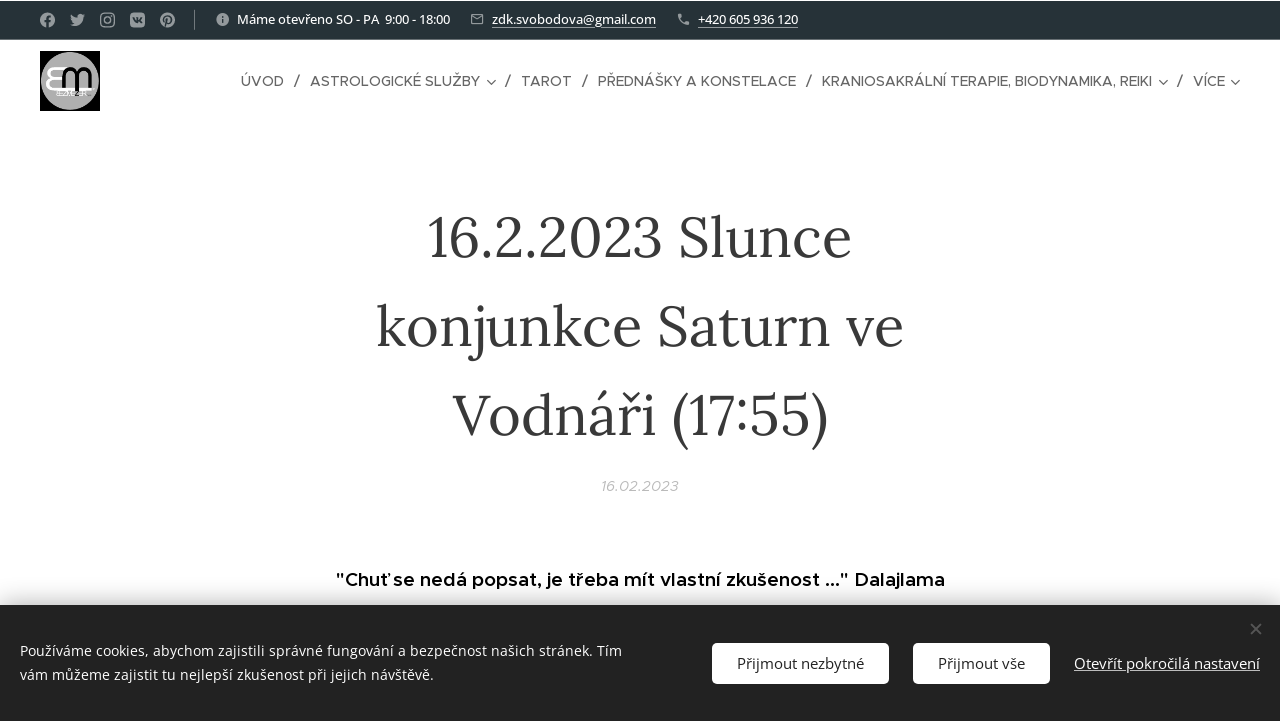

--- FILE ---
content_type: text/html; charset=UTF-8
request_url: https://www.astroatarot.cz/l/16-2-2023-slunce-konjunkce-saturn-ve-vodnari/
body_size: 26664
content:
<!DOCTYPE html>
<html class="no-js" prefix="og: https://ogp.me/ns#" lang="cs">
<head><link rel="preconnect" href="https://duyn491kcolsw.cloudfront.net" crossorigin><link rel="preconnect" href="https://fonts.gstatic.com" crossorigin><meta charset="utf-8"><link rel="icon" href="https://duyn491kcolsw.cloudfront.net/files/2d/2di/2div3h.svg?ph=4ef91d1951" type="image/svg+xml" sizes="any"><link rel="icon" href="https://duyn491kcolsw.cloudfront.net/files/07/07f/07fzq8.svg?ph=4ef91d1951" type="image/svg+xml" sizes="16x16"><link rel="icon" href="https://duyn491kcolsw.cloudfront.net/files/1j/1j3/1j3767.ico?ph=4ef91d1951"><link rel="apple-touch-icon" href="https://duyn491kcolsw.cloudfront.net/files/1j/1j3/1j3767.ico?ph=4ef91d1951"><link rel="icon" href="https://duyn491kcolsw.cloudfront.net/files/1j/1j3/1j3767.ico?ph=4ef91d1951">
    <meta http-equiv="X-UA-Compatible" content="IE=edge">
    <title>16.2.2023 Slunce konjunkce Saturn ve Vodnáři</title>
    <meta name="viewport" content="width=device-width,initial-scale=1">
    <meta name="msapplication-tap-highlight" content="no">
    
    <link href="https://duyn491kcolsw.cloudfront.net/files/0r/0rk/0rklmm.css?ph=4ef91d1951" media="print" rel="stylesheet">
    <link href="https://duyn491kcolsw.cloudfront.net/files/2e/2e5/2e5qgh.css?ph=4ef91d1951" media="screen and (min-width:100000em)" rel="stylesheet" data-type="cq" disabled>
    <link rel="stylesheet" href="https://duyn491kcolsw.cloudfront.net/files/41/41k/41kc5i.css?ph=4ef91d1951"><link rel="stylesheet" href="https://duyn491kcolsw.cloudfront.net/files/3b/3b2/3b2e8e.css?ph=4ef91d1951" media="screen and (min-width:37.5em)"><link rel="stylesheet" href="https://duyn491kcolsw.cloudfront.net/files/2v/2vp/2vpyx8.css?ph=4ef91d1951" data-wnd_color_scheme_file=""><link rel="stylesheet" href="https://duyn491kcolsw.cloudfront.net/files/34/34q/34qmjb.css?ph=4ef91d1951" data-wnd_color_scheme_desktop_file="" media="screen and (min-width:37.5em)" disabled=""><link rel="stylesheet" href="https://duyn491kcolsw.cloudfront.net/files/1j/1jo/1jorv9.css?ph=4ef91d1951" data-wnd_additive_color_file=""><link rel="stylesheet" href="https://duyn491kcolsw.cloudfront.net/files/3q/3qe/3qel8a.css?ph=4ef91d1951" data-wnd_typography_file=""><link rel="stylesheet" href="https://duyn491kcolsw.cloudfront.net/files/1m/1m9/1m96rh.css?ph=4ef91d1951" data-wnd_typography_desktop_file="" media="screen and (min-width:37.5em)" disabled=""><script>(()=>{let e=!1;const t=()=>{if(!e&&window.innerWidth>=600){for(let e=0,t=document.querySelectorAll('head > link[href*="css"][media="screen and (min-width:37.5em)"]');e<t.length;e++)t[e].removeAttribute("disabled");e=!0}};t(),window.addEventListener("resize",t),"container"in document.documentElement.style||fetch(document.querySelector('head > link[data-type="cq"]').getAttribute("href")).then((e=>{e.text().then((e=>{const t=document.createElement("style");document.head.appendChild(t),t.appendChild(document.createTextNode(e)),import("https://duyn491kcolsw.cloudfront.net/client/js.polyfill/container-query-polyfill.modern.js").then((()=>{let e=setInterval((function(){document.body&&(document.body.classList.add("cq-polyfill-loaded"),clearInterval(e))}),100)}))}))}))})()</script>
<link rel="preload stylesheet" href="https://duyn491kcolsw.cloudfront.net/files/2m/2m8/2m8msc.css?ph=4ef91d1951" as="style"><meta name="description" content="&quot;Chuť se nedá popsat, je třeba mít vlastní zkušenost ...&quot; Dalajlama"><meta name="keywords" content="seberegenerace, sebeléčba, astropsychologie, astrokonstelace, sebepoznání, konzultace, výklad karet TAROT"><meta name="generator" content="Webnode 2"><meta name="apple-mobile-web-app-capable" content="no"><meta name="apple-mobile-web-app-status-bar-style" content="black"><meta name="format-detection" content="telephone=no">



<meta property="og:url" content="https://astroatarot.cz/l/16-2-2023-slunce-konjunkce-saturn-ve-vodnari/"><meta property="og:title" content="16.2.2023 Slunce konjunkce Saturn ve Vodnáři"><meta property="og:type" content="article"><meta property="og:description" content="&quot;Chuť se nedá popsat, je třeba mít vlastní zkušenost ...&quot; Dalajlama"><meta property="og:site_name" content="astroatarot"><meta property="og:image" content="https://duyn491kcolsw.cloudfront.net/files/47/47w/47w60u.svg?ph=4ef91d1951"><meta property="og:article:published_time" content="2023-02-16T00:00:00+0100"><meta property="fb:app_id" content="225951590755638"><meta name="robots" content="index,follow"><link rel="canonical" href="https://www.astroatarot.cz/l/16-2-2023-slunce-konjunkce-saturn-ve-vodnari/"><script>window.checkAndChangeSvgColor=function(c){try{var a=document.getElementById(c);if(a){c=[["border","borderColor"],["outline","outlineColor"],["color","color"]];for(var h,b,d,f=[],e=0,m=c.length;e<m;e++)if(h=window.getComputedStyle(a)[c[e][1]].replace(/\s/g,"").match(/^rgb[a]?\(([0-9]{1,3}),([0-9]{1,3}),([0-9]{1,3})/i)){b="";for(var g=1;3>=g;g++)b+=("0"+parseInt(h[g],10).toString(16)).slice(-2);"0"===b.charAt(0)&&(d=parseInt(b.substr(0,2),16),d=Math.max(16,d),b=d.toString(16)+b.slice(-4));f.push(c[e][0]+"="+b)}if(f.length){var k=a.getAttribute("data-src"),l=k+(0>k.indexOf("?")?"?":"&")+f.join("&");a.src!=l&&(a.src=l,a.outerHTML=a.outerHTML)}}}catch(n){}};</script></head>
<body class="l wt-blogpost ac-h ac-i l-default l-d-none b-btn-sq b-btn-s-l b-btn-dn b-btn-bw-1 img-d-n img-t-o img-h-z line-solid b-e-ds lbox-d c-s-n hn-tbg hb-on  wnd-fe"><noscript>
				<iframe
				 src="https://www.googletagmanager.com/ns.html?id=GTM-542MMSL"
				 height="0"
				 width="0"
				 style="display:none;visibility:hidden"
				 >
				 </iframe>
			</noscript>

<div class="wnd-page l-page cs-gray ac-none t-t-fs-l t-t-fw-m t-t-sp-n t-t-d-n t-s-fs-s t-s-fw-m t-s-sp-n t-s-d-n t-p-fs-s t-p-fw-l t-p-sp-n t-h-fs-s t-h-fw-s t-h-sp-n t-bq-fs-m t-bq-fw-m t-bq-sp-n t-bq-d-l t-btn-fw-l t-nav-fw-l t-pd-fw-s t-nav-tt-u">
    <div class="l-w t cf t-02">
        <div class="l-bg cf">
            <div class="s-bg-l">
                
                
            </div>
        </div>
        <header class="l-h cf">
            <div class="sw cf">
	<div class="sw-c cf"><section class="s s-hb cf sc-m wnd-background-solid  wnd-w-wide wnd-hbs-on wnd-hbi-on wnd-hbi-news-on">
	<div class="s-w cf">
		<div class="s-o cf">
			<div class="s-bg cf">
                <div class="s-bg-l" style="background-color:#263238">
                    
                    
                </div>
			</div>
			<div class="s-c">
                <div class="s-hb-c cf">
                    <div class="hb-si">
                        <div class="si">
    <div class="si-c"><a href="https://www.facebook.com/astroatarot" target="_blank" rel="noreferrer" title="Facebook"><svg xmlns="https://www.w3.org/2000/svg" viewBox="0 0 24 24" height="18px" width="18px"><path d="M24 12.073c0-6.627-5.373-12-12-12s-12 5.373-12 12c0 5.99 4.388 10.954 10.125 11.854v-8.385H7.078v-3.47h3.047V9.43c0-3.007 1.792-4.669 4.533-4.669 1.312 0 2.686.235 2.686.235v2.953H15.83c-1.491 0-1.956.925-1.956 1.874v2.25h3.328l-.532 3.47h-2.796v8.385C19.612 23.027 24 18.062 24 12.073z" fill="#bebebe"></path></svg></a><a href="https://twitter.com/bezmezer" target="_blank" rel="noreferrer" title="Twitter"><svg xmlns="https://www.w3.org/2000/svg" viewBox="0 0 24 24" height="18px" width="18px"><path d="M23.953 4.57a10 10 0 01-2.825.775 4.958 4.958 0 002.163-2.723c-.951.555-2.005.959-3.127 1.184a4.92 4.92 0 00-8.384 4.482C7.69 8.095 4.067 6.13 1.64 3.162a4.822 4.822 0 00-.666 2.475c0 1.71.87 3.213 2.188 4.096a4.904 4.904 0 01-2.228-.616v.06a4.923 4.923 0 003.946 4.827 4.996 4.996 0 01-2.212.085 4.936 4.936 0 004.604 3.417 9.867 9.867 0 01-6.102 2.105c-.39 0-.779-.023-1.17-.067a13.995 13.995 0 007.557 2.209c9.053 0 13.998-7.496 13.998-13.985 0-.21 0-.42-.015-.63A9.935 9.935 0 0024 4.59z" fill="#bebebe"></path></svg></a><a href="https://www.instagram.com/papirovysvet/" target="_blank" rel="noreferrer" title="Instagram"><svg viewBox="0 0 24 24" xmlns="https://www.w3.org/2000/svg" height="18px" width="18px"><path d="M12 0C8.74 0 8.333.015 7.053.072 5.775.132 4.905.333 4.14.63c-.789.306-1.459.717-2.126 1.384S.935 3.35.63 4.14C.333 4.905.131 5.775.072 7.053.012 8.333 0 8.74 0 12s.015 3.667.072 4.947c.06 1.277.261 2.148.558 2.913a5.885 5.885 0 001.384 2.126A5.868 5.868 0 004.14 23.37c.766.296 1.636.499 2.913.558C8.333 23.988 8.74 24 12 24s3.667-.015 4.947-.072c1.277-.06 2.148-.262 2.913-.558a5.898 5.898 0 002.126-1.384 5.86 5.86 0 001.384-2.126c.296-.765.499-1.636.558-2.913.06-1.28.072-1.687.072-4.947s-.015-3.667-.072-4.947c-.06-1.277-.262-2.149-.558-2.913a5.89 5.89 0 00-1.384-2.126A5.847 5.847 0 0019.86.63c-.765-.297-1.636-.499-2.913-.558C15.667.012 15.26 0 12 0zm0 2.16c3.203 0 3.585.016 4.85.071 1.17.055 1.805.249 2.227.415.562.217.96.477 1.382.896.419.42.679.819.896 1.381.164.422.36 1.057.413 2.227.057 1.266.07 1.646.07 4.85s-.015 3.585-.074 4.85c-.061 1.17-.256 1.805-.421 2.227a3.81 3.81 0 01-.899 1.382 3.744 3.744 0 01-1.38.896c-.42.164-1.065.36-2.235.413-1.274.057-1.649.07-4.859.07-3.211 0-3.586-.015-4.859-.074-1.171-.061-1.816-.256-2.236-.421a3.716 3.716 0 01-1.379-.899 3.644 3.644 0 01-.9-1.38c-.165-.42-.359-1.065-.42-2.235-.045-1.26-.061-1.649-.061-4.844 0-3.196.016-3.586.061-4.861.061-1.17.255-1.814.42-2.234.21-.57.479-.96.9-1.381.419-.419.81-.689 1.379-.898.42-.166 1.051-.361 2.221-.421 1.275-.045 1.65-.06 4.859-.06l.045.03zm0 3.678a6.162 6.162 0 100 12.324 6.162 6.162 0 100-12.324zM12 16c-2.21 0-4-1.79-4-4s1.79-4 4-4 4 1.79 4 4-1.79 4-4 4zm7.846-10.405a1.441 1.441 0 01-2.88 0 1.44 1.44 0 012.88 0z" fill="#bebebe"></path></svg></a><a href="https://vk.com/id422543011" target="_blank" rel="noreferrer" title="Vk"><svg viewBox="0 0 24 24" xmlns="https://www.w3.org/2000/svg" height="18px" width="18px"><path d="M15.684 0H8.316C1.592 0 0 1.592 0 8.316v7.368C0 22.408 1.592 24 8.316 24h7.368C22.408 24 24 22.408 24 15.684V8.316C24 1.592 22.391 0 15.684 0zm3.692 17.123h-1.744c-.66 0-.864-.525-2.05-1.727-1.033-1-1.49-1.135-1.744-1.135-.356 0-.458.102-.458.593v1.575c0 .424-.135.678-1.253.678-1.846 0-3.896-1.118-5.335-3.202C4.624 10.857 4.03 8.57 4.03 8.096c0-.254.102-.491.593-.491h1.744c.44 0 .61.203.78.677.863 2.49 2.303 4.675 2.896 4.675.22 0 .322-.102.322-.66V9.721c-.068-1.186-.695-1.287-.695-1.71 0-.204.17-.407.44-.407h2.744c.373 0 .508.203.508.643v3.473c0 .372.17.508.271.508.22 0 .407-.136.813-.542 1.254-1.406 2.151-3.574 2.151-3.574.119-.254.322-.491.763-.491h1.744c.525 0 .644.27.525.643-.22 1.017-2.354 4.031-2.354 4.031-.186.305-.254.44 0 .78.186.254.796.779 1.203 1.253.745.847 1.32 1.558 1.473 2.05.17.49-.085.744-.576.744z" fill="#bebebe"></path></svg></a><a href="https://cz.pinterest.com/bezmezer/" target="_blank" rel="noreferrer" title="Pinterest"><svg viewBox="0 0 24 24" xmlns="https://www.w3.org/2000/svg" height="18px" width="18px"><path d="M12.017 0C5.396 0 .029 5.367.029 11.987c0 5.079 3.158 9.417 7.618 11.162-.105-.949-.199-2.403.041-3.439.219-.937 1.406-5.957 1.406-5.957s-.359-.72-.359-1.781c0-1.663.967-2.911 2.168-2.911 1.024 0 1.518.769 1.518 1.688 0 1.029-.653 2.567-.992 3.992-.285 1.193.6 2.165 1.775 2.165 2.128 0 3.768-2.245 3.768-5.487 0-2.861-2.063-4.869-5.008-4.869-3.41 0-5.409 2.562-5.409 5.199 0 1.033.394 2.143.889 2.741.099.12.112.225.085.345-.09.375-.293 1.199-.334 1.363-.053.225-.172.271-.401.165-1.495-.69-2.433-2.878-2.433-4.646 0-3.776 2.748-7.252 7.92-7.252 4.158 0 7.392 2.967 7.392 6.923 0 4.135-2.607 7.462-6.233 7.462-1.214 0-2.354-.629-2.758-1.379l-.749 2.848c-.269 1.045-1.004 2.352-1.498 3.146 1.123.345 2.306.535 3.55.535 6.607 0 11.985-5.365 11.985-11.987C23.97 5.39 18.592.026 11.985.026L12.017 0z" fill="#bebebe"></path></svg></a></div>
</div>
                    </div>
                    <div class="hb-ci">
                        <div class="ci">
    <div class="ci-c" data-placeholder="Kontaktní informace"><div class="ci-news"><span>Máme otevřeno SO - PA&nbsp; 9:00 - 18:00</span></div><div class="ci-mail"><span><a href="mailto:zdk.svobodova@gmail.com">zdk.svobodova@gmail.com</a></span></div><div class="ci-phone"><span><a href="tel:+420 605 936 120">+420 605 936 120</a></span></div></div>
</div>
                    </div>
                    <div class="hb-ccy">
                        
                    </div>
                    <div class="hb-lang">
                        
                    </div>
                </div>
			</div>
		</div>
	</div>
</section><section data-space="true" class="s s-hn s-hn-default wnd-mt-classic wnd-na-c logo-classic sc-none   wnd-w-wide wnd-nh-m hn-no-bg sc-w menu-delimiters-slash">
	<div class="s-w">
		<div class="s-o">

			<div class="s-bg">
                <div class="s-bg-l">
                    
                    
                </div>
			</div>

			<div class="h-w h-f wnd-fixed">

				<div class="n-l">
					<div class="s-c menu-nav">
						<div class="logo-block">
							<div class="b b-l logo logo-default logo-nb proxima-nova wnd-iar-1-1 logo-32 b-ls-l" id="wnd_LogoBlock_9744" data-wnd_mvc_type="wnd.fe.LogoBlock">
	<div class="b-l-c logo-content">
		<a class="b-l-link logo-link" href="/home/">

			<div class="b-l-image logo-image">
				<div class="b-l-image-w logo-image-cell">
                    <picture><source type="image/webp" srcset="https://4ef91d1951.clvaw-cdnwnd.com/80ffe6c8c5d419c568ccb3d12f550038/200002319-cfe6ecfe71/450/Logo_bigers%20kopiebezm--.webp?ph=4ef91d1951 450w, https://4ef91d1951.clvaw-cdnwnd.com/80ffe6c8c5d419c568ccb3d12f550038/200002319-cfe6ecfe71/700/Logo_bigers%20kopiebezm--.webp?ph=4ef91d1951 700w, https://4ef91d1951.clvaw-cdnwnd.com/80ffe6c8c5d419c568ccb3d12f550038/200002319-cfe6ecfe71/Logo_bigers%20kopiebezm--.webp?ph=4ef91d1951 1920w" sizes="(min-width: 600px) 450px, (min-width: 360px) calc(100vw * 0.8), 100vw" ><img src="https://4ef91d1951.clvaw-cdnwnd.com/80ffe6c8c5d419c568ccb3d12f550038/200002318-8d7c58d7c9/Logo_bigers%20kopiebezm--.jpeg?ph=4ef91d1951" alt="" width="1920" height="1920" class="wnd-logo-img" ></picture>
				</div>
			</div>

			

			<div class="b-l-br logo-br"></div>

			<div class="b-l-text logo-text-wrapper">
				<div class="b-l-text-w logo-text">
					<span class="b-l-text-c logo-text-cell"></span>
				</div>
			</div>

		</a>
	</div>
</div>
						</div>

						<div id="menu-slider">
							<div id="menu-block">
								<nav id="menu"><div class="menu-font menu-wrapper">
	<a href="#" class="menu-close" rel="nofollow" title="Close Menu"></a>
	<ul role="menubar" aria-label="Menu" class="level-1">
		<li role="none" class="wnd-homepage">
			<a class="menu-item" role="menuitem" href="/home/"><span class="menu-item-text">Úvod</span></a>
			
		</li><li role="none" class="wnd-with-submenu">
			<a class="menu-item" role="menuitem" href="/astrologicke-sluzby/"><span class="menu-item-text">ASTROLOGICKÉ SLUŽBY</span></a>
			<ul role="menubar" aria-label="Menu" class="level-2">
		<li role="none" class="wnd-active-path">
			<a class="menu-item" role="menuitem" href="/clanky/"><span class="menu-item-text">Články</span></a>
			
		</li><li role="none">
			<a class="menu-item" role="menuitem" href="/astrologicka-skola/"><span class="menu-item-text">Astrologická škola</span></a>
			
		</li><li role="none">
			<a class="menu-item" role="menuitem" href="/22-10-2022-astrologicke-konstelace-na-tema-venuse/"><span class="menu-item-text">Astrologické konstelace</span></a>
			
		</li><li role="none">
			<a class="menu-item" role="menuitem" href="/o-stesti/"><span class="menu-item-text">O štěstí</span></a>
			
		</li><li role="none">
			<a class="menu-item" role="menuitem" href="/nase-slunecni-soustava/"><span class="menu-item-text">Naše sluneční soustava</span></a>
			
		</li><li role="none">
			<a class="menu-item" role="menuitem" href="/historie-astrologie/"><span class="menu-item-text">Historie astrologie</span></a>
			
		</li>
	</ul>
		</li><li role="none">
			<a class="menu-item" role="menuitem" href="/vyklad-karet-tarot/"><span class="menu-item-text">TAROT</span></a>
			
		</li><li role="none">
			<a class="menu-item" role="menuitem" href="/astrologicke-prednasky-a-konstelace/"><span class="menu-item-text">Přednášky a konstelace</span></a>
			
		</li><li role="none" class="wnd-with-submenu">
			<a class="menu-item" role="menuitem" href="/kranio-sakralni-terapie-biodynamika-somato-emocionalni-uvolneni-areiki/"><span class="menu-item-text">Kraniosakrální terapie, biodynamika, Reiki</span></a>
			<ul role="menubar" aria-label="Menu" class="level-2">
		<li role="none">
			<a class="menu-item" role="menuitem" href="/kranio-sakralni-terapie/"><span class="menu-item-text">Kranio sakrální terapie - biodynamika</span></a>
			
		</li><li role="none">
			<a class="menu-item" role="menuitem" href="/somato-emocionalni-uvolneni/"><span class="menu-item-text">Somato emocionální uvolnění</span></a>
			
		</li><li role="none">
			<a class="menu-item" role="menuitem" href="/reiki/"><span class="menu-item-text">REIKI</span></a>
			
		</li>
	</ul>
		</li><li role="none" class="wnd-with-submenu">
			<a class="menu-item" role="menuitem" href="/kontakt/"><span class="menu-item-text">Kontakt</span></a>
			<ul role="menubar" aria-label="Menu" class="level-2">
		<li role="none">
			<a class="menu-item" role="menuitem" href="/cenik/"><span class="menu-item-text">Ceník</span></a>
			
		</li><li role="none">
			<a class="menu-item" role="menuitem" href="/prazdna-stranka/"><span class="menu-item-text">Odkazy</span></a>
			
		</li>
	</ul>
		</li><li role="none">
			<a class="menu-item" role="menuitem" href="/pravidla-ochrany-soukromi/"><span class="menu-item-text">Ochrana osobních údajů</span></a>
			
		</li><li role="none">
			<a class="menu-item" role="menuitem" href="/20-11-2024-pluto-ve-vodnari/"><span class="menu-item-text">20.11.2024 Pluto ve Vodnáři</span></a>
			
		</li>
	</ul>
	<span class="more-text">Více</span>
</div></nav>
							</div>
						</div>

						<div class="cart-and-mobile">
							
							

							<div id="menu-mobile">
								<a href="#" id="menu-submit"><span></span>Menu</a>
							</div>
						</div>

					</div>
				</div>

			</div>

		</div>
	</div>
</section></div>
</div>
        </header>
        <main class="l-m cf">
            <div class="sw cf">
	<div class="sw-c cf"><section data-space="true" class="s s-hm s-hm-bdh s-bdh cf sc-w   wnd-w-narrow wnd-s-normal wnd-h-auto wnd-nh-m wnd-p-cc hn-no-bg hn-default">
    <div class="s-w cf">
	    <div class="s-o cf">
	        <div class="s-bg cf">
                <div class="s-bg-l">
                    
                    
                </div>
	        </div>
	        <div class="h-c s-c cf">
		        <div class="s-bdh-c b b-s-l b-s-r b-cs cf">
			        <div class="s-bdh-w">
			            <h1 class="s-bdh-t"><div class="ld">
	<span class="ld-c">16.2.2023 Slunce konjunkce Saturn ve Vodnáři (17:55)</span>
</div></h1>
			            <span class="s-bdh-d"><div class="ld">
	<span class="ld-c">16.02.2023</span>
</div></span>
			        </div>
		        </div>
	        </div>
	    </div>
    </div>
</section><section class="s s-basic cf sc-w   wnd-w-wider wnd-s-normal wnd-h-auto" data-wnd_brightness="0" data-wnd_last_section>
	<div class="s-w cf">
		<div class="s-o s-fs cf">
			<div class="s-bg cf">
				<div class="s-bg-l">
                    
					
				</div>
			</div>
			<div class="s-c s-fs cf">
				<div class="ez cf">
	<div class="ez-c"><div class="b b-text cf">
	<div class="b-c b-text-c b-s b-s-t60 b-s-b60 b-cs cf"><p class="wnd-align-center"><font class="wsw-02"><strong>"Chuť se nedá popsat, je třeba mít vlastní zkušenost ..." Dalajlama</strong></font></p></div>
</div><div class="b-img b-img-default b b-s cf wnd-orientation-landscape wnd-type-icon wnd-image-placeholder img-s-n" style="margin-left:23.41%;margin-right:23.41%;" id="wnd_ImageBlock_10245">
	<div class="b-img-w">
		<div class="b-img-c" style="padding-bottom:67.97%;text-align:center;">
            
			<embed id="wnd_ImageBlock_10245_img" alt="" style="top:0%;left:0%;width:100%;height:100%;position:absolute;" data-src="https://duyn491kcolsw.cloudfront.net/files/47/47w/47w60u.svg?ph=4ef91d1951" type="image/svg+xml">
		<script>checkAndChangeSvgColor('wnd_ImageBlock_10245_img');</script></div>
		
	</div>
</div><div class="b b-text cf">
	<div class="b-c b-text-c b-s b-s-t60 b-s-b60 b-cs cf"><p class="wnd-align-center"><strong><font class="wsw-02">Každá konjunkce nebo novoluní znamená, je okamžikem zrození nové energie a nejlépe se jejímu prožívání přibližuje pocit, který máte v přesném okamžiku jejího završení.&nbsp;</font></strong><br></p></div>
</div><div class="cw cf">
	<div class="cw-c cf"><div class="c cf" style="width:50%;">
	<div class="c-c cf"><div class="b b-text cf">
	<div class="b-c b-text-c b-s b-s-t60 b-s-b60 b-cs cf"><p><font class="wsw-02">Dnešní astrologická konstelace rezonuje s uvědoměním si vžité poučky: "Spěchej pomalu!". Jste konfrontováni s tím, jakým způsobem používáte vlastní mysl a s tím, jaké máte skutečně prožité životní zkušenosti. Konjunkce Slunce se Saturnem je symbolem pomalého a trvalého růstu před příliš rychlými, nevyzrálými skoky. Ve vašem vědomí i ve společnosti (Saturn je společenská planeta a Vodnář rezonuje na úrovni kolektivních procesů) propouští a uvolňuje ty blokace, jejichž symboliku jste si již uvědomili a máte je v životě ověřené osobní zkušeností.&nbsp;Na "světlo denní" vystupují a přitahují vás situace a lidé, kteří splňují vaši potřebu spolehnout se, vykazují serióznost, kompetentnost s uvědoměním si zodpovědnosti za svá rozhodnutí. Toto prostředí a tento aspekt ve vás probouzí schopnost a vnitřní sílu snáze snášet každodenní zátěž. S pokorou, která je darem tohoto aspektu a rezonuje ve vašem vědomí, můžete lépe realizovat svá přání a představy o tom, jak chcete pokračovat na své životní pouti. Můžete čerpat ze své osobní moudrosti.
</font></p><p><font class="wsw-02">Prostřednictvím prožívání negativního projevu konstelace se může stát, že budete nuceni postavit se před jakousi autoritu. Tato situace vás může konfrontovat s nedostatkem sebedůvěry, výraznými pochybami o vlastní hodnotě a neustálým strachem, že nejste dost dobří s nevysvětlitelnými pocity viny. Ve vědomí se můžete dotknout například toho, že hledáte uznání, ale zároveň nedokážete "unést" chválu a potlesk. Díky tomuto postoji si neustále musíte něco dokazovat, protože se bojíte, že selžete.&nbsp;V extrémních případech aspekt rezonuje s vaší vnitřní rigiditou a&nbsp;<br></font></p></div>
</div></div>
</div><div class="c cf" style="width:50%;">
	<div class="c-c cf"><div class="b b-text cf">
	<div class="b-c b-text-c b-s b-s-t60 b-s-b60 b-cs cf"><p><font class="wsw-02">nepohyblivostí, lpících na osvědčených normách a třeba i bídě, hlavně, že jsou tyto situace pro vás "důvěrně známé a tím pádem ověřené a
bezpečné". Tento projev můžete prožívat a dneska si uvědomit ve vlastních životech anebo se vám toto téma zrcadlí prostřednictvím vašeho okolí (v rodině, v práci ...). Strach ze změn a z kroku za stávající hranice jsou projevem toho, že se ve většině případů nepokládáte za hodné lásky, a proto k upřímně míněným vibracím uvolnění a radosti můžete chovat hlubokou, byť skrytou nedůvěru s velkými zábranami se ukazovat.</font></p><p><font class="wsw-02">Konjunkce Slunce se Saturnem vám ukazuje, do jaké míry jste schopni si tzv. stát na svém.</font></p><p><font class="wsw-02">Jak již víme, společnost tvoří jednotlivci. Jaký přístup máte sami k sobě a jakým způsobem používáte vlastní mysl, takovým způsobem rezonujete s vaším okolím a takovým způsobem ovlivňujete život celé společnosti.</font></p><p><font class="wsw-02">Dnešní konjunkce ve vašich myslích a srdcích aktivuje uvědomění a upřednostnění se prostřednictvím individuální životní zkušenosti v kontrastu s tím, co vám domnělé autority diktují pomocí medií a dalších technologických výdobytků. Nyní ze sebe můžete shodit obruče -ismů a povinností, které brání vašemu prožívání radosti, kreativity a kontaktu s lidmi, se kterými ve skutečnosti rezonujete a můžete být sami sebou. Přeji vám krásný den a odvahu měnit svá životní přesvědčení, protože "nic nemá ani začátek, ani konec". Zdeňka Svobodová</font></p></div>
</div></div>
</div></div>
</div><div class="b b-s b-hr-line line-auto">
    <hr class="line-style line-color">
</div><div class="cw cf">
	<div class="cw-c cf"><div class="c cf" style="width:50%;">
	<div class="c-c cf"><div class="b b-text cf">
	<div class="b-c b-text-c b-s b-s-t60 b-s-b60 b-cs cf"><p><font class="wsw-02"><strong>27° Vodnář&nbsp; 44':</strong></font></p><p><font class="wsw-02"><strong>POKÁCENÝ A OŘEZANÝ STROM, ZÁSOBA DŘEVA NA ZIMU</strong></font></p><p><font class="wsw-02 wnd-font-size-80"><em>Poznatky a dovednosti použité v přirozených podmínkách k uspokojení základních životních potřeb.</em></font></p><p><font class="wsw-02">Jak už to bývá, tento symbol kombinuje implikace dvou předešlých. Vztahuje k přírodnímu životu lidskou schopnost připravovat se na budoucnost a využívat jak fyzické síly, tak mentální vynalézavost.&nbsp;</font></p></div>
</div></div>
</div><div class="c cf" style="width:50%;">
	<div class="c-c cf"><div class="b b-text cf">
	<div class="b-c b-text-c b-s b-s-t60 b-s-b60 b-cs cf"><p><font class="wsw-02">K vypořádání se s těžkými úkoly existence v těsné vazbě s přírodou je potřebná síla, výkonnost a inteligence, jsou však včleněny do takového života, v němž může být každý čin součástí harmonického a krásného rituálu prostoupeného hlubokým významem.&nbsp;</font></p><p><font class="wsw-02 wnd-font-size-80">Symbol se vztahuje k efektivnímu využití přírodních zdrojů, které je nutné k zajištění spokojeného života. Takové využití je založeno na <strong>I</strong><strong>NTELIGENTNÍM PŘEDVÍDÁNÍ</strong>.</font></p></div>
</div></div>
</div></div>
</div><div class="b-img b-img-default b b-s cf wnd-orientation-landscape wnd-type-icon wnd-image-placeholder img-s-n" style="margin-left:17.42%;margin-right:17.42%;" id="wnd_ImageBlock_25498">
	<div class="b-img-w">
		<div class="b-img-c" style="padding-bottom:67.29%;text-align:center;">
            
			<embed id="wnd_ImageBlock_25498_img" alt="" style="top:0%;left:0%;width:100%;height:100%;position:absolute;" data-src="https://duyn491kcolsw.cloudfront.net/files/47/47w/47w60u.svg?ph=4ef91d1951" type="image/svg+xml">
		<script>checkAndChangeSvgColor('wnd_ImageBlock_25498_img');</script></div>
		
	</div>
</div></div>
</div>
			</div>
		</div>
	</div>
</section></div>
</div>
<div class="s-bdf b-s b-s-t200 b-cs " data-wnd_social_buttons="true">
	<div class="s-bdf-share b-s-b200"><div id="fb-root"></div><script src="https://connect.facebook.net/cs_CZ/sdk.js#xfbml=1&amp;version=v5.0&amp;appId=225951590755638&amp;autoLogAppEvents=1" async defer crossorigin="anonymous"></script><div style="margin-right: 20px" class="fb-share-button" data-href="https://www.astroatarot.cz/l/16-2-2023-slunce-konjunkce-saturn-ve-vodnari/" data-layout="button" data-size="large"><a class="fb-xfbml-parse-ignore" target="_blank" href="https://www.facebook.com/sharer/sharer.php?u=https%3A%2F%2Fwww.astroatarot.cz%2Fl%2F16-2-2023-slunce-konjunkce-saturn-ve-vodnari%2F&amp;src=sdkpreparse">Share</a></div><a href="https://twitter.com/share" class="twitter-share-button" data-size="large">Tweet</a><script>window.twttr=function(t,e,r){var n,i=t.getElementsByTagName(e)[0],w=window.twttr||{};return t.getElementById(r)?w:((n=t.createElement(e)).id=r,n.src="https://platform.twitter.com/widgets.js",i.parentNode.insertBefore(n,i),w._e=[],w.ready=function(t){w._e.push(t)},w)}(document,"script","twitter-wjs");</script></div>
	<div class="s-bdf-comments"><div id="wnd-fb-comments" class="fb-comments" data-href="https://www.astroatarot.cz/l/16-2-2023-slunce-konjunkce-saturn-ve-vodnari/" data-numposts="5" data-colorscheme="light"></div></div>
	<div class="s-bdf-html"></div>
</div>

        </main>
        <footer class="l-f cf">
            <div class="sw cf">
	<div class="sw-c cf"><section data-wn-border-element="s-f-border" class="s s-f s-f-basic s-f-simple sc-w   wnd-w-narrow wnd-s-higher">
	<div class="s-w">
		<div class="s-o">
			<div class="s-bg">
                <div class="s-bg-l">
                    
                    
                </div>
			</div>
			<div class="s-c s-f-l-w s-f-border">
				<div class="s-f-l b-s b-s-t0 b-s-b0">
					<div class="s-f-l-c s-f-l-c-first">
						<div class="s-f-cr"><span class="it b link">
	<span class="it-c"><strong>Texty jsou chráněny zákonem o autorském právu.</strong><font><strong><br></strong><strong><br></strong></font></span>
</span></div>
						<div class="s-f-sf">
                            <span class="sf b">
<span class="sf-content sf-c link">Vytvořeno službou <a href="https://www.webnode.cz/?utm_source=text&utm_medium=footer&utm_content=wnd2&utm_campaign=signature" rel="noopener nofollow" target="_blank">Webnode</a></span>
</span>
                            <span class="sf-cbr link">
    <a href="#" rel="nofollow">Cookies</a>
</span>
                            
                            
                            
                        </div>
					</div>
					<div class="s-f-l-c s-f-l-c-last">
						<div class="s-f-lang lang-select cf">
	
</div>
					</div>
                    <div class="s-f-l-c s-f-l-c-currency">
                        <div class="s-f-ccy ccy-select cf">
	
</div>
                    </div>
				</div>
			</div>
		</div>
	</div>
</section></div>
</div>
        </footer>
    </div>
    
</div>
<section class="cb cb-dark" id="cookiebar" style="display:none;" id="cookiebar" style="display:none;">
	<div class="cb-bar cb-scrollable">
		<div class="cb-bar-c">
			<div class="cb-bar-text">Používáme cookies, abychom zajistili správné fungování a bezpečnost našich stránek. Tím vám můžeme zajistit tu nejlepší zkušenost při jejich návštěvě.</div>
			<div class="cb-bar-buttons">
				<button class="cb-button cb-close-basic" data-action="accept-necessary">
					<span class="cb-button-content">Přijmout nezbytné</span>
				</button>
				<button class="cb-button cb-close-basic" data-action="accept-all">
					<span class="cb-button-content">Přijmout vše</span>
				</button>
				<button class="cb-button cb-button-text cb-button-popup">
					<span class="cb-button-content">Otevřít pokročilá nastavení</span>
				</button>
			</div>
		</div>
        <div class="cb-close cb-close-basic" data-action="accept-necessary"></div>
	</div>

	<div class="cb-popup cb-light close">
		<div class="cb-popup-c">
			<div class="cb-popup-head">
				<h3 class="cb-popup-title">Pokročilá nastavení</h3>
				<p class="cb-popup-text">Zde můžete upravit své preference ohledně cookies. Následující kategorie můžete povolit či zakázat a svůj výběr uložit.</p>
			</div>
			<div class="cb-popup-options cb-scrollable">
				<div class="cb-option">
					<input class="cb-option-input" type="checkbox" id="necessary" name="necessary" readonly="readonly" disabled="disabled" checked="checked">
                    <div class="cb-option-checkbox"></div>
                    <label class="cb-option-label" for="necessary">Nezbytné krátkodobé cookies</label>
					<div class="cb-option-text">Bez nezbytných cookies se neobejde správné a bezpečné fungování našich stránek a registrační proces na nich.</div>
				</div><div class="cb-option">
					<input class="cb-option-input" type="checkbox" id="functional" name="functional">
                    <div class="cb-option-checkbox"></div>
                    <label class="cb-option-label" for="functional">Funkční cookies</label>
					<div class="cb-option-text">Funkční cookies ukládají vaše preference a uzpůsobí podle nich naše stránky.</div>
				</div><div class="cb-option">
					<input class="cb-option-input" type="checkbox" id="performance" name="performance">
                    <div class="cb-option-checkbox"></div>
                    <label class="cb-option-label" for="performance">Výkonnostní cookies</label>
					<div class="cb-option-text">Výkonnostní cookies monitorují výkon našich stránek.</div>
				</div><div class="cb-option">
					<input class="cb-option-input" type="checkbox" id="marketing" name="marketing">
                    <div class="cb-option-checkbox"></div>
                    <label class="cb-option-label" for="marketing">Marketingové cookies</label>
					<div class="cb-option-text">Díky marketingovým cookies můžeme měřit a analyzovat výkon našeho webu.</div>
				</div>
			</div>
			<div class="cb-popup-footer">
				<button class="cb-button cb-save-popup" data-action="advanced-save">
					<span class="cb-button-content">Uložit</span>
				</button>
			</div>
			<div class="cb-close cb-close-popup" data-action="close"></div>
		</div>
	</div>
</section>

<script src="https://duyn491kcolsw.cloudfront.net/files/3e/3em/3eml8v.js?ph=4ef91d1951" crossorigin="anonymous" type="module"></script><script>document.querySelector(".wnd-fe")&&[...document.querySelectorAll(".c")].forEach((e=>{const t=e.querySelector(".b-text:only-child");t&&""===t.querySelector(".b-text-c").innerText&&e.classList.add("column-empty")}))</script>


<script src="https://duyn491kcolsw.cloudfront.net/client.fe/js.compiled/lang.cz.2097.js?ph=4ef91d1951" crossorigin="anonymous"></script><script src="https://duyn491kcolsw.cloudfront.net/client.fe/js.compiled/compiled.multi.2-2203.js?ph=4ef91d1951" crossorigin="anonymous"></script><script>var wnd = wnd || {};wnd.$data = {"image_content_items":{"wnd_ThumbnailBlock_89629":{"id":"wnd_ThumbnailBlock_89629","type":"wnd.pc.ThumbnailBlock"},"wnd_Section_default_856425753":{"id":"wnd_Section_default_856425753","type":"wnd.pc.Section"},"wnd_ImageBlock_10245":{"id":"wnd_ImageBlock_10245","type":"wnd.pc.ImageBlock"},"wnd_ImageBlock_25498":{"id":"wnd_ImageBlock_25498","type":"wnd.pc.ImageBlock"},"wnd_LogoBlock_9744":{"id":"wnd_LogoBlock_9744","type":"wnd.pc.LogoBlock"},"wnd_FooterSection_footer_5012":{"id":"wnd_FooterSection_footer_5012","type":"wnd.pc.FooterSection"}},"svg_content_items":{"wnd_ImageBlock_10245":{"id":"wnd_ImageBlock_10245","type":"wnd.pc.ImageBlock"},"wnd_ImageBlock_25498":{"id":"wnd_ImageBlock_25498","type":"wnd.pc.ImageBlock"},"wnd_LogoBlock_9744":{"id":"wnd_LogoBlock_9744","type":"wnd.pc.LogoBlock"}},"content_items":[],"eshopSettings":{"ESHOP_SETTINGS_DISPLAY_PRICE_WITHOUT_VAT":false,"ESHOP_SETTINGS_DISPLAY_ADDITIONAL_VAT":false,"ESHOP_SETTINGS_DISPLAY_SHIPPING_COST":false},"project_info":{"isMultilanguage":false,"isMulticurrency":false,"eshop_tax_enabled":"0","country_code":"","contact_state":null,"eshop_tax_type":"VAT","eshop_discounts":false,"graphQLURL":"https:\/\/astroatarot.cz\/servers\/graphql\/","iubendaSettings":{"cookieBarCode":"","cookiePolicyCode":"","privacyPolicyCode":"","termsAndConditionsCode":""}}};</script><script>wnd.$system = {"fileSystemType":"aws_s3","localFilesPath":"https:\/\/www.astroatarot.cz\/_files\/","awsS3FilesPath":"https:\/\/4ef91d1951.clvaw-cdnwnd.com\/80ffe6c8c5d419c568ccb3d12f550038\/","staticFiles":"https:\/\/duyn491kcolsw.cloudfront.net\/files","isCms":false,"staticCDNServers":["https:\/\/duyn491kcolsw.cloudfront.net\/"],"fileUploadAllowExtension":["jpg","jpeg","jfif","png","gif","bmp","ico","svg","webp","tiff","pdf","doc","docx","ppt","pptx","pps","ppsx","odt","xls","xlsx","txt","rtf","mp3","wma","wav","ogg","amr","flac","m4a","3gp","avi","wmv","mov","mpg","mkv","mp4","mpeg","m4v","swf","gpx","stl","csv","xml","txt","dxf","dwg","iges","igs","step","stp"],"maxUserFormFileLimit":4194304,"frontendLanguage":"cz","backendLanguage":"cz","frontendLanguageId":"1","page":{"id":50000001,"identifier":"l","template":{"id":200000713,"styles":{"background":{"default":null},"additiveColor":"ac-none","scheme":"cs-gray","acHeadings":true,"acOthers":false,"acIcons":true,"lineStyle":"line-solid","imageTitle":"img-t-o","imageHover":"img-h-z","imageStyle":"img-d-n","buttonDecoration":"b-btn-dn","buttonStyle":"b-btn-sq","buttonSize":"b-btn-s-l","buttonBorders":"b-btn-bw-1","lightboxStyle":"lbox-d","eshopGridItemStyle":"b-e-ds","eshopGridItemAlign":"b-e-c","columnSpaces":"c-s-n","layoutType":"l-default","layoutDecoration":"l-d-none","formStyle":"default","menuType":"","menuStyle":"menu-delimiters-slash","sectionWidth":"wnd-w-narrow","sectionSpace":"wnd-s-normal","typography":"t-02_new","acSubheadings":false,"acMenu":false,"buttonWeight":"t-btn-fw-l","productWeight":"t-pd-fw-s","menuWeight":"t-nav-fw-l","headerType":"default","headerBarStyle":"hb-on","searchStyle":"","typoTitleSizes":"t-t-fs-l","typoTitleWeights":"t-t-fw-m","typoTitleSpacings":"t-t-sp-n","typoTitleDecorations":"t-t-d-n","typoHeadingSizes":"t-h-fs-s","typoHeadingWeights":"t-h-fw-s","typoHeadingSpacings":"t-h-sp-n","typoSubtitleSizes":"t-s-fs-s","typoSubtitleWeights":"t-s-fw-m","typoSubtitleSpacings":"t-s-sp-n","typoSubtitleDecorations":"t-s-d-n","typoParagraphSizes":"t-p-fs-s","typoParagraphWeights":"t-p-fw-l","typoParagraphSpacings":"t-p-sp-n","typoBlockquoteSizes":"t-bq-fs-m","typoBlockquoteWeights":"t-bq-fw-m","typoBlockquoteSpacings":"t-bq-sp-n","typoBlockquoteDecorations":"t-bq-d-l","menuTextTransform":"t-nav-tt-u"}},"layout":"blog_detail","name":"16.2.2023 Slunce konjunkce Saturn ve Vodn\u00e1\u0159i (17:55)","html_title":"16.2.2023 Slunce konjunkce Saturn ve Vodn\u00e1\u0159i","language":"cz","langId":1,"isHomepage":false,"meta_description":"\u0022Chu\u0165 se ned\u00e1 popsat, je t\u0159eba m\u00edt vlastn\u00ed zku\u0161enost ...\u0022 Dalajlama","meta_keywords":"seberegenerace, sebel\u00e9\u010dba, astropsychologie, astrokonstelace, sebepozn\u00e1n\u00ed, konzultace, v\u00fdklad karet TAROT","header_code":null,"footer_code":null,"styles":null,"countFormsEntries":[]},"listingsPrefix":"\/l\/","productPrefix":"\/p\/","cartPrefix":"\/cart\/","checkoutPrefix":"\/checkout\/","searchPrefix":"\/search\/","isCheckout":false,"isEshop":false,"hasBlog":true,"isProductDetail":false,"isListingDetail":true,"listing_page":{"id":200020471,"template_id":50000000,"link":"\/clanky\/","identifier":"16-2-2023-slunce-konjunkce-saturn-ve-vodnari"},"hasEshopAnalytics":false,"gTagId":null,"gAdsId":null,"format":{"be":{"DATE_TIME":{"mask":"%d.%m.%Y %H:%M","regexp":"^(((0?[1-9]|[1,2][0-9]|3[0,1])\\.(0?[1-9]|1[0-2])\\.[0-9]{1,4})(( [0-1][0-9]| 2[0-3]):[0-5][0-9])?|(([0-9]{4}(0[1-9]|1[0-2])(0[1-9]|[1,2][0-9]|3[0,1])(0[0-9]|1[0-9]|2[0-3])[0-5][0-9][0-5][0-9])))?$"},"DATE":{"mask":"%d.%m.%Y","regexp":"^((0?[1-9]|[1,2][0-9]|3[0,1])\\.(0?[1-9]|1[0-2])\\.[0-9]{1,4})$"},"CURRENCY":{"mask":{"point":",","thousands":" ","decimals":2,"mask":"%s","zerofill":true,"ignoredZerofill":true}}},"fe":{"DATE_TIME":{"mask":"%d.%m.%Y %H:%M","regexp":"^(((0?[1-9]|[1,2][0-9]|3[0,1])\\.(0?[1-9]|1[0-2])\\.[0-9]{1,4})(( [0-1][0-9]| 2[0-3]):[0-5][0-9])?|(([0-9]{4}(0[1-9]|1[0-2])(0[1-9]|[1,2][0-9]|3[0,1])(0[0-9]|1[0-9]|2[0-3])[0-5][0-9][0-5][0-9])))?$"},"DATE":{"mask":"%d.%m.%Y","regexp":"^((0?[1-9]|[1,2][0-9]|3[0,1])\\.(0?[1-9]|1[0-2])\\.[0-9]{1,4})$"},"CURRENCY":{"mask":{"point":",","thousands":" ","decimals":2,"mask":"%s","zerofill":true,"ignoredZerofill":true}}}},"e_product":null,"listing_item":{"id":200006254,"name":"16.2.2023 Slunce konjunkce Saturn ve Vodn\u00e1\u0159i (17:55)","identifier":"16-2-2023-slunce-konjunkce-saturn-ve-vodnari","date":"20230216065159","meta_description":"\u0022Chu\u0165 se ned\u00e1 popsat, je t\u0159eba m\u00edt vlastn\u00ed zku\u0161enost ...\u0022 Dalajlama","meta_keywords":"seberegenerace, sebel\u00e9\u010dba, astropsychologie, astrokonstelace, sebepozn\u00e1n\u00ed, konzultace, v\u00fdklad karet TAROT","html_title":"16.2.2023 Slunce konjunkce Saturn ve Vodn\u00e1\u0159i","styles":null,"content_items":{"wnd_PerexBlock_21897":{"type":"wnd.pc.PerexBlock","id":"wnd_PerexBlock_21897","context":"page","text":"\u003Cp\u003E\u003Cfont class=\u0022wsw-02\u0022\u003E\u003Cstrong\u003E\u0022Chu\u0165 se ned\u00e1 popsat, je t\u0159eba m\u00edt vlastn\u00ed zku\u0161enost ...\u0022 Dalajlama\u003C\/strong\u003E\u003C\/font\u003E\u003C\/p\u003E"},"wnd_ThumbnailBlock_89629":{"type":"wnd.pc.ThumbnailBlock","id":"wnd_ThumbnailBlock_89629","context":"page","style":{"background":{"default":{"default":"wnd-background-image"},"overlays":[]},"backgroundSettings":{"default":{"default":{"id":"47w60u","src":"\/47\/47w\/47w60u.svg","dataType":"static_server","width":1280,"height":870,"mediaType":"publicImages","mime":"image\/jpeg","alternatives":[]}}}},"refs":{"filesystem_files":[{"filesystem_files.id":200001498}]}},"wnd_SectionWrapper_94686":{"type":"wnd.pc.SectionWrapper","id":"wnd_SectionWrapper_94686","context":"page","content":["wnd_BlogDetailHeaderSection_blog_detail_header_485984408","wnd_Section_default_856425753"]},"wnd_BlogDetailHeaderSection_blog_detail_header_485984408":{"type":"wnd.pc.BlogDetailHeaderSection","contentIdentifier":"blog_detail_header","id":"wnd_BlogDetailHeaderSection_blog_detail_header_485984408","context":"page","content":{"default":["wnd_ListingDataBlock_756584343","wnd_ListingDataBlock_380276909"],"default_box":["wnd_ListingDataBlock_756584343","wnd_ListingDataBlock_380276909"]},"contentMap":{"wnd.pc.ListingDataBlock":{"name":"wnd_ListingDataBlock_756584343","date":"wnd_ListingDataBlock_380276909"}},"style":{"sectionColor":{"default":"sc-w"}},"variant":{"default":"default"}},"wnd_ListingDataBlock_756584343":{"type":"wnd.pc.ListingDataBlock","id":"wnd_ListingDataBlock_756584343","context":"page","refDataType":"listing_items","refDataKey":"listing_items.name","refDataId":200003631},"wnd_ListingDataBlock_380276909":{"type":"wnd.pc.ListingDataBlock","id":"wnd_ListingDataBlock_380276909","context":"page","refDataType":"listing_items","refDataKey":"listing_items.date","refDataId":200003631},"wnd_Section_default_856425753":{"type":"wnd.pc.Section","contentIdentifier":"default","id":"wnd_Section_default_856425753","context":"page","content":{"default":["wnd_EditZone_703364888"],"default_box":["wnd_EditZone_703364888"]},"contentMap":{"wnd.pc.EditZone":{"master-01":"wnd_EditZone_703364888"}},"style":{"sectionColor":{"default":"sc-w"},"sectionWidth":{"default":"wnd-w-wider"},"sectionSpace":{"default":"wnd-s-normal"},"sectionHeight":{"default":"wnd-h-auto"},"sectionPosition":{"default":"wnd-p-cc"}},"variant":{"default":"default"}},"wnd_EditZone_703364888":{"type":"wnd.pc.EditZone","id":"wnd_EditZone_703364888","context":"page","content":["wnd_TextBlock_387879015","wnd_ImageBlock_10245","wnd_TextBlock_21504","wnd_ContentZoneColWrapper_41761","wnd_HrLineBlock_19095","wnd_ContentZoneColWrapper_36468","wnd_ImageBlock_25498"]},"wnd_TextBlock_387879015":{"type":"wnd.pc.TextBlock","id":"wnd_TextBlock_387879015","context":"page","code":"\u003Cp class=\u0022wnd-align-center\u0022\u003E\u003Cfont class=\u0022wsw-02\u0022\u003E\u003Cstrong\u003E\u0022Chu\u0165 se ned\u00e1 popsat, je t\u0159eba m\u00edt vlastn\u00ed zku\u0161enost ...\u0022 Dalajlama\u003C\/strong\u003E\u003C\/font\u003E\u003C\/p\u003E"},"wnd_ImageBlock_10245":{"id":"wnd_ImageBlock_10245","context":"page","variant":"default","description":"","link":"","style":{"paddingBottom":67.97,"margin":{"left":23.41,"right":23.41},"float":"","clear":"none","width":50},"shape":"img-s-n","image":{"id":"47w60u","dataType":"static_server","style":{"height":100,"width":100,"top":0,"left":0},"ratio":{"vertical":2,"horizontal":2},"size":{"width":1280,"height":870},"src":"\/47\/47w\/47w60u.svg","mime":"image\/jpeg","alternatives":[]},"type":"wnd.pc.ImageBlock","refs":{"filesystem_files":[{"filesystem_files.id":200001498}]},"mediaType":"publicImages"},"wnd_TextBlock_21504":{"id":"wnd_TextBlock_21504","context":"page","code":"\u003Cp class=\u0022wnd-align-center\u0022\u003E\u003Cstrong\u003E\u003Cfont class=\u0022wsw-02\u0022\u003EKa\u017ed\u00e1 konjunkce nebo novolun\u00ed znamen\u00e1, je okam\u017eikem zrozen\u00ed nov\u00e9 energie a nejl\u00e9pe se jej\u00edmu pro\u017e\u00edv\u00e1n\u00ed p\u0159ibli\u017euje pocit, kter\u00fd m\u00e1te v p\u0159esn\u00e9m okam\u017eiku jej\u00edho zavr\u0161en\u00ed.\u0026nbsp;\u003C\/font\u003E\u003C\/strong\u003E\u003Cbr\u003E\u003C\/p\u003E","type":"wnd.pc.TextBlock"},"wnd_TextBlock_51226":{"id":"wnd_TextBlock_51226","context":"page","code":"\u003Cp\u003E\u003Cfont class=\u0022wsw-02\u0022\u003E\u003Cstrong\u003E27\u00b0 Vodn\u00e1\u0159\u0026nbsp; 44':\u003C\/strong\u003E\u003C\/font\u003E\u003C\/p\u003E\u003Cp\u003E\u003Cfont class=\u0022wsw-02\u0022\u003E\u003Cstrong\u003EPOK\u00c1CEN\u00dd A O\u0158EZAN\u00dd STROM, Z\u00c1SOBA D\u0158EVA NA ZIMU\u003C\/strong\u003E\u003C\/font\u003E\u003C\/p\u003E\u003Cp\u003E\u003Cfont class=\u0022wsw-02 wnd-font-size-80\u0022\u003E\u003Cem\u003EPoznatky a dovednosti pou\u017eit\u00e9 v p\u0159irozen\u00fdch podm\u00ednk\u00e1ch k uspokojen\u00ed z\u00e1kladn\u00edch \u017eivotn\u00edch pot\u0159eb.\u003C\/em\u003E\u003C\/font\u003E\u003C\/p\u003E\u003Cp\u003E\u003Cfont class=\u0022wsw-02\u0022\u003EJak u\u017e to b\u00fdv\u00e1, tento symbol kombinuje implikace dvou p\u0159ede\u0161l\u00fdch. Vztahuje k p\u0159\u00edrodn\u00edmu \u017eivotu lidskou schopnost p\u0159ipravovat se na budoucnost a vyu\u017e\u00edvat jak fyzick\u00e9 s\u00edly, tak ment\u00e1ln\u00ed vynal\u00e9zavost.\u0026nbsp;\u003C\/font\u003E\u003C\/p\u003E","type":"wnd.pc.TextBlock"},"wnd_TextBlock_74356":{"id":"wnd_TextBlock_74356","context":"page","code":"\u003Cp\u003E\u003Cfont class=\u0022wsw-02\u0022\u003EK vypo\u0159\u00e1d\u00e1n\u00ed se s t\u011b\u017ek\u00fdmi \u00fakoly existence v t\u011bsn\u00e9 vazb\u011b s p\u0159\u00edrodou je pot\u0159ebn\u00e1 s\u00edla, v\u00fdkonnost a inteligence, jsou v\u0161ak v\u010dlen\u011bny do takov\u00e9ho \u017eivota, v n\u011bm\u017e m\u016f\u017ee b\u00fdt ka\u017ed\u00fd \u010din sou\u010d\u00e1st\u00ed harmonick\u00e9ho a kr\u00e1sn\u00e9ho ritu\u00e1lu prostoupen\u00e9ho hlubok\u00fdm v\u00fdznamem.\u0026nbsp;\u003C\/font\u003E\u003C\/p\u003E\u003Cp\u003E\u003Cfont class=\u0022wsw-02 wnd-font-size-80\u0022\u003ESymbol se vztahuje k efektivn\u00edmu vyu\u017eit\u00ed p\u0159\u00edrodn\u00edch zdroj\u016f, kter\u00e9 je nutn\u00e9 k zaji\u0161t\u011bn\u00ed spokojen\u00e9ho \u017eivota. Takov\u00e9 vyu\u017eit\u00ed je zalo\u017eeno na \u003Cstrong\u003EI\u003C\/strong\u003E\u003Cstrong\u003ENTELIGENTN\u00cdM P\u0158EDV\u00cdD\u00c1N\u00cd\u003C\/strong\u003E.\u003C\/font\u003E\u003C\/p\u003E","type":"wnd.pc.TextBlock"},"wnd_ContentZoneColWrapper_36468":{"id":"wnd_ContentZoneColWrapper_36468","context":"page","content":["wnd_ContentZoneCol_19716","wnd_ContentZoneCol_20066"],"type":"wnd.pc.ContentZoneColWrapper","widthPercentage":0.081},"wnd_ContentZoneCol_19716":{"id":"wnd_ContentZoneCol_19716","context":"page","content":["wnd_TextBlock_51226"],"type":"wnd.pc.ContentZoneCol","style":{"width":50}},"wnd_ContentZoneCol_20066":{"id":"wnd_ContentZoneCol_20066","context":"page","content":["wnd_TextBlock_74356"],"type":"wnd.pc.ContentZoneCol","style":{"width":50}},"wnd_ImageBlock_25498":{"id":"wnd_ImageBlock_25498","context":"page","variant":"default","description":"","link":"","style":{"paddingBottom":67.29,"margin":{"left":17.42,"right":17.42},"float":"","clear":"none","width":50},"shape":"img-s-n","image":{"id":"47w60u","dataType":"static_server","style":{"height":100,"width":100,"top":0,"left":0},"ratio":{"vertical":2,"horizontal":2},"size":{"width":1804,"height":1214},"src":"\/47\/47w\/47w60u.svg","mime":"image\/jpeg","alternatives":[]},"type":"wnd.pc.ImageBlock","refs":{"filesystem_files":[{"filesystem_files.id":200001516}]},"mediaType":"publicImages"},"wnd_HrLineBlock_19095":{"id":"wnd_HrLineBlock_19095","context":"page","type":"wnd.pc.HrLineBlock"},"wnd_TextBlock_83444":{"id":"wnd_TextBlock_83444","context":"page","code":"\u003Cp\u003E\u003Cfont class=\u0022wsw-02\u0022\u003EDne\u0161n\u00ed astrologick\u00e1 konstelace rezonuje s uv\u011bdom\u011bn\u00edm si v\u017eit\u00e9 pou\u010dky: \u0022Sp\u011bchej pomalu!\u0022. Jste konfrontov\u00e1ni s t\u00edm, jak\u00fdm zp\u016fsobem pou\u017e\u00edv\u00e1te vlastn\u00ed mysl a s t\u00edm, jak\u00e9 m\u00e1te skute\u010dn\u011b pro\u017eit\u00e9 \u017eivotn\u00ed zku\u0161enosti. Konjunkce Slunce se Saturnem je symbolem pomal\u00e9ho a trval\u00e9ho r\u016fstu p\u0159ed p\u0159\u00edli\u0161 rychl\u00fdmi, nevyzr\u00e1l\u00fdmi skoky. Ve va\u0161em v\u011bdom\u00ed i ve spole\u010dnosti (Saturn je spole\u010densk\u00e1 planeta a Vodn\u00e1\u0159 rezonuje na \u00farovni kolektivn\u00edch proces\u016f) propou\u0161t\u00ed a uvol\u0148uje ty blokace, jejich\u017e symboliku jste si ji\u017e uv\u011bdomili a m\u00e1te je v \u017eivot\u011b ov\u011b\u0159en\u00e9 osobn\u00ed zku\u0161enost\u00ed.\u0026nbsp;Na \u0022sv\u011btlo denn\u00ed\u0022 vystupuj\u00ed a p\u0159itahuj\u00ed v\u00e1s situace a lid\u00e9, kte\u0159\u00ed spl\u0148uj\u00ed va\u0161i pot\u0159ebu spolehnout se, vykazuj\u00ed seri\u00f3znost, kompetentnost s uv\u011bdom\u011bn\u00edm si zodpov\u011bdnosti za sv\u00e1 rozhodnut\u00ed. Toto prost\u0159ed\u00ed a tento aspekt ve v\u00e1s probouz\u00ed schopnost a vnit\u0159n\u00ed s\u00edlu sn\u00e1ze sn\u00e1\u0161et ka\u017edodenn\u00ed z\u00e1t\u011b\u017e. S pokorou, kter\u00e1 je darem tohoto aspektu a rezonuje ve va\u0161em v\u011bdom\u00ed, m\u016f\u017eete l\u00e9pe realizovat sv\u00e1 p\u0159\u00e1n\u00ed a p\u0159edstavy o tom, jak chcete pokra\u010dovat na sv\u00e9 \u017eivotn\u00ed pouti. M\u016f\u017eete \u010derpat ze sv\u00e9 osobn\u00ed moudrosti.\n\u003C\/font\u003E\u003C\/p\u003E\u003Cp\u003E\u003Cfont class=\u0022wsw-02\u0022\u003EProst\u0159ednictv\u00edm pro\u017e\u00edv\u00e1n\u00ed negativn\u00edho projevu konstelace se m\u016f\u017ee st\u00e1t, \u017ee budete nuceni postavit se p\u0159ed jakousi autoritu. Tato situace v\u00e1s m\u016f\u017ee konfrontovat s nedostatkem sebed\u016fv\u011bry, v\u00fdrazn\u00fdmi pochybami o vlastn\u00ed hodnot\u011b a neust\u00e1l\u00fdm strachem, \u017ee nejste dost dob\u0159\u00ed s nevysv\u011btliteln\u00fdmi pocity viny. Ve v\u011bdom\u00ed se m\u016f\u017eete dotknout nap\u0159\u00edklad toho, \u017ee hled\u00e1te uzn\u00e1n\u00ed, ale z\u00e1rove\u0148 nedok\u00e1\u017eete \u0022un\u00e9st\u0022 chv\u00e1lu a potlesk. D\u00edky tomuto postoji si neust\u00e1le mus\u00edte n\u011bco dokazovat, proto\u017ee se boj\u00edte, \u017ee sel\u017eete.\u0026nbsp;V extr\u00e9mn\u00edch p\u0159\u00edpadech aspekt rezonuje s va\u0161\u00ed vnit\u0159n\u00ed rigiditou a\u0026nbsp;\u003Cbr\u003E\u003C\/font\u003E\u003C\/p\u003E","type":"wnd.pc.TextBlock"},"wnd_TextBlock_78231":{"id":"wnd_TextBlock_78231","context":"page","code":"\u003Cp\u003E\u003Cfont class=\u0022wsw-02\u0022\u003Enepohyblivost\u00ed, lp\u00edc\u00edch na osv\u011bd\u010den\u00fdch norm\u00e1ch a t\u0159eba i b\u00edd\u011b, hlavn\u011b, \u017ee jsou tyto situace pro v\u00e1s \u0022d\u016fv\u011brn\u011b zn\u00e1m\u00e9 a t\u00edm p\u00e1dem ov\u011b\u0159en\u00e9 a\nbezpe\u010dn\u00e9\u0022. Tento projev m\u016f\u017eete pro\u017e\u00edvat a dneska si uv\u011bdomit ve vlastn\u00edch \u017eivotech anebo se v\u00e1m toto t\u00e9ma zrcadl\u00ed prost\u0159ednictv\u00edm va\u0161eho okol\u00ed (v rodin\u011b, v pr\u00e1ci ...). Strach ze zm\u011bn a z kroku za st\u00e1vaj\u00edc\u00ed hranice jsou projevem toho, \u017ee se ve v\u011bt\u0161in\u011b p\u0159\u00edpad\u016f nepokl\u00e1d\u00e1te za hodn\u00e9 l\u00e1sky, a proto k up\u0159\u00edmn\u011b m\u00edn\u011bn\u00fdm vibrac\u00edm uvoln\u011bn\u00ed a radosti m\u016f\u017eete chovat hlubokou, by\u0165 skrytou ned\u016fv\u011bru s velk\u00fdmi z\u00e1branami se ukazovat.\u003C\/font\u003E\u003C\/p\u003E\u003Cp\u003E\u003Cfont class=\u0022wsw-02\u0022\u003EKonjunkce Slunce se Saturnem v\u00e1m ukazuje, do jak\u00e9 m\u00edry jste schopni si tzv. st\u00e1t na sv\u00e9m.\u003C\/font\u003E\u003C\/p\u003E\u003Cp\u003E\u003Cfont class=\u0022wsw-02\u0022\u003EJak ji\u017e v\u00edme, spole\u010dnost tvo\u0159\u00ed jednotlivci. Jak\u00fd p\u0159\u00edstup m\u00e1te sami k sob\u011b a jak\u00fdm zp\u016fsobem pou\u017e\u00edv\u00e1te vlastn\u00ed mysl, takov\u00fdm zp\u016fsobem rezonujete s va\u0161\u00edm okol\u00edm a takov\u00fdm zp\u016fsobem ovliv\u0148ujete \u017eivot cel\u00e9 spole\u010dnosti.\u003C\/font\u003E\u003C\/p\u003E\u003Cp\u003E\u003Cfont class=\u0022wsw-02\u0022\u003EDne\u0161n\u00ed konjunkce ve va\u0161ich mysl\u00edch a srdc\u00edch aktivuje uv\u011bdom\u011bn\u00ed a up\u0159ednostn\u011bn\u00ed se prost\u0159ednictv\u00edm individu\u00e1ln\u00ed \u017eivotn\u00ed zku\u0161enosti v kontrastu s t\u00edm, co v\u00e1m domn\u011bl\u00e9 autority diktuj\u00ed pomoc\u00ed medi\u00ed a dal\u0161\u00edch technologick\u00fdch v\u00fddobytk\u016f. Nyn\u00ed ze sebe m\u016f\u017eete shodit obru\u010de -ism\u016f a povinnost\u00ed, kter\u00e9 br\u00e1n\u00ed va\u0161emu pro\u017e\u00edv\u00e1n\u00ed radosti, kreativity a kontaktu s lidmi, se kter\u00fdmi ve skute\u010dnosti rezonujete a m\u016f\u017eete b\u00fdt sami sebou. P\u0159eji v\u00e1m kr\u00e1sn\u00fd den a odvahu m\u011bnit sv\u00e1 \u017eivotn\u00ed p\u0159esv\u011bd\u010den\u00ed, proto\u017ee \u0022nic nem\u00e1 ani za\u010d\u00e1tek, ani konec\u0022. Zde\u0148ka Svobodov\u00e1\u003C\/font\u003E\u003C\/p\u003E","type":"wnd.pc.TextBlock"},"wnd_ContentZoneColWrapper_41761":{"id":"wnd_ContentZoneColWrapper_41761","context":"page","content":["wnd_ContentZoneCol_69704","wnd_ContentZoneCol_52219"],"type":"wnd.pc.ContentZoneColWrapper","widthPercentage":0.081},"wnd_ContentZoneCol_69704":{"id":"wnd_ContentZoneCol_69704","context":"page","content":["wnd_TextBlock_83444"],"type":"wnd.pc.ContentZoneCol","style":{"width":50}},"wnd_ContentZoneCol_52219":{"id":"wnd_ContentZoneCol_52219","context":"page","content":["wnd_TextBlock_78231"],"type":"wnd.pc.ContentZoneCol","style":{"width":50}}}},"feReleasedFeatures":{"dualCurrency":false,"HeurekaSatisfactionSurvey":true,"productAvailability":true},"labels":{"dualCurrency.fixedRate":"","invoicesGenerator.W2EshopInvoice.alreadyPayed":"Nepla\u0165te! - Uhrazeno","invoicesGenerator.W2EshopInvoice.amount":"Mno\u017estv\u00ed:","invoicesGenerator.W2EshopInvoice.contactInfo":"Kontaktn\u00ed informace:","invoicesGenerator.W2EshopInvoice.couponCode":"K\u00f3d kup\u00f3nu","invoicesGenerator.W2EshopInvoice.customer":"Z\u00e1kazn\u00edk:","invoicesGenerator.W2EshopInvoice.dateOfIssue":"Datum vystaven\u00ed:","invoicesGenerator.W2EshopInvoice.dateOfTaxableSupply":"Datum uskute\u010dn\u011bn\u00ed pln\u011bn\u00ed:","invoicesGenerator.W2EshopInvoice.dic":"DI\u010c:","invoicesGenerator.W2EshopInvoice.discount":"Sleva","invoicesGenerator.W2EshopInvoice.dueDate":"Datum splatnosti:","invoicesGenerator.W2EshopInvoice.email":"E-mail:","invoicesGenerator.W2EshopInvoice.filenamePrefix":"Faktura-","invoicesGenerator.W2EshopInvoice.fiscalCode":"Da\u0148ov\u00fd k\u00f3d:","invoicesGenerator.W2EshopInvoice.freeShipping":"Doprava zdarma","invoicesGenerator.W2EshopInvoice.ic":"I\u010c:","invoicesGenerator.W2EshopInvoice.invoiceNo":"Faktura \u010d\u00edslo","invoicesGenerator.W2EshopInvoice.invoiceNoTaxed":"Faktura - Da\u0148ov\u00fd doklad \u010d\u00edslo","invoicesGenerator.W2EshopInvoice.notVatPayers":"Nejsem pl\u00e1tcem DPH","invoicesGenerator.W2EshopInvoice.orderNo":"\u010c\u00edslo objedn\u00e1vky:","invoicesGenerator.W2EshopInvoice.paymentPrice":"Cena platebn\u00ed metody:","invoicesGenerator.W2EshopInvoice.pec":"PEC:","invoicesGenerator.W2EshopInvoice.phone":"Telefon:","invoicesGenerator.W2EshopInvoice.priceExTax":"Cena bez dan\u011b:","invoicesGenerator.W2EshopInvoice.priceIncludingTax":"Cena v\u010detn\u011b dan\u011b:","invoicesGenerator.W2EshopInvoice.product":"Produkt:","invoicesGenerator.W2EshopInvoice.productNr":"\u010c\u00edslo produktu:","invoicesGenerator.W2EshopInvoice.recipientCode":"K\u00f3d p\u0159\u00edjemce:","invoicesGenerator.W2EshopInvoice.shippingAddress":"Doru\u010dovac\u00ed adresa:","invoicesGenerator.W2EshopInvoice.shippingPrice":"Cena dopravy:","invoicesGenerator.W2EshopInvoice.subtotal":"Mezisou\u010det:","invoicesGenerator.W2EshopInvoice.sum":"Celkov\u00e1 cena","invoicesGenerator.W2EshopInvoice.supplier":"Dodavatel","invoicesGenerator.W2EshopInvoice.tax":"Da\u0148:","invoicesGenerator.W2EshopInvoice.total":"Celkem:","invoicesGenerator.W2EshopInvoice.web":"Web:","wnd.errorBandwidthStorage.description":"Omlouv\u00e1me se za p\u0159\u00edpadn\u00e9 komplikace. Pokud jste majitel t\u011bchto str\u00e1nek a chcete je znovu zprovoznit, p\u0159ihlaste se pros\u00edm ke sv\u00e9mu \u00fa\u010dtu.","wnd.errorBandwidthStorage.heading":"Tento web je do\u010dasn\u011b nedostupn\u00fd (nebo ve v\u00fdstavb\u011b)","wnd.es.CheckoutShippingService.correiosDeliveryWithSpecialConditions":"CEP de destino est\u00e1 sujeito a condi\u00e7\u00f5es especiais de entrega pela ECT e ser\u00e1 realizada com o acr\u00e9scimo de at\u00e9 7 (sete) dias \u00fateis ao prazo regular.","wnd.es.CheckoutShippingService.correiosWithoutHomeDelivery":"CEP de destino est\u00e1 temporariamente sem entrega domiciliar. A entrega ser\u00e1 efetuada na ag\u00eancia indicada no Aviso de Chegada que ser\u00e1 entregue no endere\u00e7o do destinat\u00e1rio","wnd.es.ProductEdit.unit.cm":"cm","wnd.es.ProductEdit.unit.floz":"fl oz","wnd.es.ProductEdit.unit.ft":"ft","wnd.es.ProductEdit.unit.ft2":"ft\u00b2","wnd.es.ProductEdit.unit.g":"g","wnd.es.ProductEdit.unit.gal":"gal","wnd.es.ProductEdit.unit.in":"in","wnd.es.ProductEdit.unit.inventoryQuantity":"ks","wnd.es.ProductEdit.unit.inventorySize":"cm","wnd.es.ProductEdit.unit.inventorySize.cm":"cm","wnd.es.ProductEdit.unit.inventorySize.inch":"in","wnd.es.ProductEdit.unit.inventoryWeight":"kg","wnd.es.ProductEdit.unit.inventoryWeight.kg":"kg","wnd.es.ProductEdit.unit.inventoryWeight.lb":"lb","wnd.es.ProductEdit.unit.l":"l","wnd.es.ProductEdit.unit.m":"m","wnd.es.ProductEdit.unit.m2":"m\u00b2","wnd.es.ProductEdit.unit.m3":"m\u00b3","wnd.es.ProductEdit.unit.mg":"mg","wnd.es.ProductEdit.unit.ml":"ml","wnd.es.ProductEdit.unit.mm":"mm","wnd.es.ProductEdit.unit.oz":"oz","wnd.es.ProductEdit.unit.pcs":"ks","wnd.es.ProductEdit.unit.pt":"pt","wnd.es.ProductEdit.unit.qt":"qt","wnd.es.ProductEdit.unit.yd":"yd","wnd.es.ProductList.inventory.outOfStock":"Vyprod\u00e1no","wnd.fe.CheckoutFi.creditCard":"Platba kartou","wnd.fe.CheckoutSelectMethodKlarnaPlaygroundItem":"{name} testovac\u00ed \u00fa\u010det","wnd.fe.CheckoutSelectMethodZasilkovnaItem.change":"Zm\u011bnit v\u00fddejn\u00ed m\u00edsto","wnd.fe.CheckoutSelectMethodZasilkovnaItem.choose":"Zvolte si v\u00fddejn\u00ed m\u00edsto","wnd.fe.CheckoutSelectMethodZasilkovnaItem.error":"Zvolte si pros\u00edm v\u00fddejn\u00ed m\u00edsto","wnd.fe.CheckoutZipField.brInvalid":"Zadejte pros\u00edm platn\u00e9 PS\u010c ve form\u00e1tu XXXXX-XXX","wnd.fe.CookieBar.message":"Tyto str\u00e1nky pou\u017e\u00edvaj\u00ed cookies k anal\u00fdze n\u00e1v\u0161t\u011bvnosti a bezpe\u010dn\u00e9mu provozov\u00e1n\u00ed str\u00e1nek. Pou\u017e\u00edv\u00e1n\u00edm str\u00e1nek vyjad\u0159ujete souhlas s na\u0161imi pravidly pro ochranu soukrom\u00ed.","wnd.fe.FeFooter.createWebsite":"Vytvo\u0159te si webov\u00e9 str\u00e1nky zdarma!","wnd.fe.FormManager.error.file.invalidExtOrCorrupted":"Tento soubor nelze nahr\u00e1t. Je bu\u010f po\u0161kozen\u00fd, nebo jeho p\u0159\u00edpona neodpov\u00edd\u00e1 form\u00e1tu souboru.","wnd.fe.FormManager.error.file.notAllowedExtension":"Soubory s p\u0159\u00edponou \u0022{EXTENSION}\u0022 nen\u00ed mo\u017en\u00e9 nahr\u00e1t.","wnd.fe.FormManager.error.file.required":"Vyberte pros\u00edm soubor pro nahr\u00e1n\u00ed.","wnd.fe.FormManager.error.file.sizeExceeded":"Maxim\u00e1ln\u00ed velikost nahr\u00e1van\u00e9ho souboru je {SIZE} MB.","wnd.fe.FormManager.error.userChangePassword":"Hesla se neshoduj\u00ed","wnd.fe.FormManager.error.userLogin.inactiveAccount":"Va\u0161e registrace je\u0161t\u011b nebyla schv\u00e1lena, nen\u00ed mo\u017en\u00e9 se p\u0159ihl\u00e1sit!","wnd.fe.FormManager.error.userLogin.invalidLogin":"Neplatn\u00e9 u\u017eivatelsk\u00e9 jm\u00e9no nebo heslo!","wnd.fe.FreeBarBlock.buttonText":"Vytvo\u0159it str\u00e1nky","wnd.fe.FreeBarBlock.longText":"Tento web je vytvo\u0159en\u00fd pomoc\u00ed Webnode. \u003Cstrong\u003EVytvo\u0159te si vlastn\u00ed str\u00e1nky\u003C\/strong\u003E zdarma je\u0161t\u011b dnes!","wnd.fe.ListingData.shortMonthName.Apr":"Dub","wnd.fe.ListingData.shortMonthName.Aug":"Srp","wnd.fe.ListingData.shortMonthName.Dec":"Pro","wnd.fe.ListingData.shortMonthName.Feb":"\u00dano","wnd.fe.ListingData.shortMonthName.Jan":"Led","wnd.fe.ListingData.shortMonthName.Jul":"\u010cvc","wnd.fe.ListingData.shortMonthName.Jun":"\u010cvn","wnd.fe.ListingData.shortMonthName.Mar":"B\u0159e","wnd.fe.ListingData.shortMonthName.May":"Kv\u011b","wnd.fe.ListingData.shortMonthName.Nov":"Lis","wnd.fe.ListingData.shortMonthName.Oct":"\u0158\u00edj","wnd.fe.ListingData.shortMonthName.Sep":"Z\u00e1\u0159","wnd.fe.ShoppingCartManager.count.between2And4":"{COUNT} polo\u017eky","wnd.fe.ShoppingCartManager.count.moreThan5":"{COUNT} polo\u017eek","wnd.fe.ShoppingCartManager.count.one":"{COUNT} polo\u017eka","wnd.fe.ShoppingCartTable.label.itemsInStock":"Pouze {COUNT} ks k dispozici skladem","wnd.fe.ShoppingCartTable.label.itemsInStock.between2And4":"Pouze {COUNT} ks k dispozici skladem","wnd.fe.ShoppingCartTable.label.itemsInStock.moreThan5":"Pouze {COUNT} ks k dispozici skladem","wnd.fe.ShoppingCartTable.label.itemsInStock.one":"Pouze {COUNT} ks k dispozici skladem","wnd.fe.ShoppingCartTable.label.outOfStock":"Vyprod\u00e1no","wnd.fe.UserBar.logOut":"Odhl\u00e1sit","wnd.pc.BlogDetailPageZone.next":"Nov\u011bj\u0161\u00ed \u010dl\u00e1nky","wnd.pc.BlogDetailPageZone.previous":"Star\u0161\u00ed \u010dl\u00e1nky","wnd.pc.ContactInfoBlock.placeholder.infoMail":"Nap\u0159. kontakt@example.com","wnd.pc.ContactInfoBlock.placeholder.infoPhone":"Nap\u0159. +420 123 456 789","wnd.pc.ContactInfoBlock.placeholder.infoText":"Nap\u0159. Otev\u0159eno denn\u011b 8:00 - 16:00","wnd.pc.CookieBar.button.advancedClose":"Zav\u0159\u00edt","wnd.pc.CookieBar.button.advancedOpen":"Otev\u0159\u00edt pokro\u010dil\u00e1 nastaven\u00ed","wnd.pc.CookieBar.button.advancedSave":"Ulo\u017eit","wnd.pc.CookieBar.link.disclosure":"Disclosure","wnd.pc.CookieBar.title.advanced":"Pokro\u010dil\u00e1 nastaven\u00ed","wnd.pc.CookieBar.title.option.functional":"Funk\u010dn\u00ed cookies","wnd.pc.CookieBar.title.option.marketing":"Marketingov\u00e9 cookies","wnd.pc.CookieBar.title.option.necessary":"Nezbytn\u00e9 kr\u00e1tkodob\u00e9 cookies","wnd.pc.CookieBar.title.option.performance":"V\u00fdkonnostn\u00ed cookies","wnd.pc.CookieBarReopenBlock.text":"Cookies","wnd.pc.FileBlock.download":"ST\u00c1HNOUT","wnd.pc.FormBlock.action.defaultMessage.text":"Formul\u00e1\u0159 byl \u00fasp\u011b\u0161n\u011b odesl\u00e1n.","wnd.pc.FormBlock.action.defaultMessage.title":"D\u011bkujeme!","wnd.pc.FormBlock.action.invisibleCaptchaInfoText":"Tato str\u00e1nka je chr\u00e1n\u011bn\u00e1 slu\u017ebou reCAPTCHA, na kterou se vztahuj\u00ed \u003Clink1\u003EZ\u00e1sady ochrany osobn\u00edch \u00fadaj\u016f\u003C\/link1\u003E a \u003Clink2\u003ESmluvn\u00ed podm\u00ednky\u003C\/link2\u003E spole\u010dnosti Google.","wnd.pc.FormBlock.action.submitBlockedDisabledBecauseSiteSecurity":"Formul\u00e1\u0159 nelze odeslat (provozovatel str\u00e1nek zablokoval va\u0161i lokalitu).","wnd.pc.FormBlock.mail.value.no":"Ne","wnd.pc.FormBlock.mail.value.yes":"Ano","wnd.pc.FreeBarBlock.longText":"wnd.pc.FreeBarBlock.longText","wnd.pc.FreeBarBlock.text":"Vytvo\u0159eno slu\u017ebou","wnd.pc.ListingDetailPageZone.next":"N\u00e1sleduj\u00edc\u00ed","wnd.pc.ListingDetailPageZone.previous":"P\u0159edchoz\u00ed","wnd.pc.ListingItemCopy.namePrefix":"Kopie z","wnd.pc.MenuBlock.closeSubmenu":"Zav\u0159\u00edt submenu","wnd.pc.MenuBlock.openSubmenu":"Otev\u0159it submenu","wnd.pc.Option.defaultText":"Dal\u0161\u00ed mo\u017enost","wnd.pc.PageCopy.namePrefix":"Kopie z","wnd.pc.PhotoGalleryBlock.placeholder.text":"Tato fotogalerie neobsahuje \u017e\u00e1dn\u00e9 obr\u00e1zky.","wnd.pc.PhotoGalleryBlock.placeholder.title":"Fotogalerie","wnd.pc.ProductAddToCartBlock.addToCart":"Do ko\u0161\u00edku","wnd.pc.ProductAvailability.in14Days":"Dostupn\u00e9 do 14 dn\u016f","wnd.pc.ProductAvailability.in3Days":"Dostupn\u00e9 do 3 dn\u016f","wnd.pc.ProductAvailability.in7Days":"Dostupn\u00e9 do 7 dn\u016f","wnd.pc.ProductAvailability.inMonth":"Dostupn\u00e9 do m\u011bs\u00edce","wnd.pc.ProductAvailability.inMoreThanMonth":"Dostupn\u00e9 za v\u00edce ne\u017e m\u011bs\u00edc","wnd.pc.ProductAvailability.inStock":"Skladem","wnd.pc.ProductGalleryBlock.placeholder.text":"V t\u00e9to galerii nejsou \u017e\u00e1dn\u00e9 produkty.","wnd.pc.ProductGalleryBlock.placeholder.title":"Galerie produktu","wnd.pc.ProductItem.button.viewDetail":"Produktov\u00e1 str\u00e1nka","wnd.pc.ProductOptionGroupBlock.notSelected":"Nem\u00e1te vybr\u00e1no","wnd.pc.ProductOutOfStockBlock.label":"Vyprod\u00e1no","wnd.pc.ProductPriceBlock.prefixText":"Cena od\u00a0","wnd.pc.ProductPriceBlock.suffixText":"","wnd.pc.ProductPriceExcludingVATBlock.USContent":"cena bez DPH","wnd.pc.ProductPriceExcludingVATBlock.content":"cena v\u010detn\u011b DPH","wnd.pc.ProductShippingInformationBlock.content":"nezahrnuje cenu dopravy","wnd.pc.ProductVATInformationBlock.content":"bez DPH {PRICE}","wnd.pc.ProductsZone.label.collections":"Kategorie","wnd.pc.ProductsZone.placeholder.noProductsInCategory":"Tato kategorie je pr\u00e1zdn\u00e1. P\u0159idejte do n\u00ed produkty, nebo zvolte jinou kategorii.","wnd.pc.ProductsZone.placeholder.text":"V e-shopu zat\u00edm nem\u00e1te \u017e\u00e1dn\u00fd produkt. Klikn\u011bte na \u0022P\u0159idat produkt\u0022.","wnd.pc.ProductsZone.placeholder.title":"Produkty","wnd.pc.ProductsZoneModel.label.allCollections":"V\u0161echny produkty","wnd.pc.SearchBlock.allListingItems":"V\u0161echny \u010dl\u00e1nky","wnd.pc.SearchBlock.allPages":"V\u0161echny str\u00e1nky","wnd.pc.SearchBlock.allProducts":"V\u0161echny produkty","wnd.pc.SearchBlock.allResults":"Zobrazit v\u0161echny v\u00fdsledky","wnd.pc.SearchBlock.iconText":"Hledat","wnd.pc.SearchBlock.inputPlaceholder":"Co hled\u00e1te?","wnd.pc.SearchBlock.matchInListingItemIdentifier":"\u010cl\u00e1nek s v\u00fdrazem \u0022{IDENTIFIER}\u0022 v URL","wnd.pc.SearchBlock.matchInPageIdentifier":"Str\u00e1nka s v\u00fdrazem \u0022{IDENTIFIER}\u0022 v URL","wnd.pc.SearchBlock.noResults":"Nic jsme nena\u0161li","wnd.pc.SearchBlock.requestError":"Chyba: Nelze zobrazit dal\u0161\u00ed v\u00fdsledky, zkuste pros\u00edm obnovit str\u00e1nku, nebo \u003Clink1\u003Eklikn\u011bte sem\u003C\/link1\u003E","wnd.pc.SearchResultsZone.emptyResult":"K tomuto hled\u00e1n\u00ed jsme nic nena\u0161li. Zkuste pros\u00edm pou\u017e\u00edt jin\u00fd v\u00fdraz.","wnd.pc.SearchResultsZone.foundProducts":"Nalezeno produkt\u016f:","wnd.pc.SearchResultsZone.listingItemsTitle":"\u010cl\u00e1nky","wnd.pc.SearchResultsZone.pagesTitle":"Str\u00e1nky","wnd.pc.SearchResultsZone.productsTitle":"Produkty","wnd.pc.SearchResultsZone.title":"V\u00fdsledky pro dotaz:","wnd.pc.SectionMsg.name.eshopCategories":"Kategorie","wnd.pc.ShoppingCartTable.label.checkout":"Objednat","wnd.pc.ShoppingCartTable.label.checkoutDisabled":"Objedn\u00e1vku nelze dokon\u010dit (nejsou dostupn\u00e9 \u017e\u00e1dn\u00e9 dopravn\u00ed nebo platebn\u00ed metody).","wnd.pc.ShoppingCartTable.label.checkoutDisabledBecauseSiteSecurity":"Objedn\u00e1vku nelze dokon\u010dit (provozovatel e-shopu zablokoval va\u0161i lokalitu).","wnd.pc.ShoppingCartTable.label.continue":"Pokra\u010dovat v n\u00e1kupu","wnd.pc.ShoppingCartTable.label.delete":"Smazat","wnd.pc.ShoppingCartTable.label.item":"Produkt","wnd.pc.ShoppingCartTable.label.price":"Cena","wnd.pc.ShoppingCartTable.label.quantity":"Mno\u017estv\u00ed","wnd.pc.ShoppingCartTable.label.sum":"Celkem","wnd.pc.ShoppingCartTable.label.totalPrice":"Celkem","wnd.pc.ShoppingCartTable.placeholder.text":"Vy to ale m\u016f\u017eete zm\u011bnit. Vyberte si z na\u0161\u00ed nab\u00eddky.","wnd.pc.ShoppingCartTable.placeholder.title":"V\u00e1\u0161 ko\u0161\u00edk je pr\u00e1zdn\u00fd.","wnd.pc.ShoppingCartTotalPriceExcludingVATBlock.label":"bez DPH","wnd.pc.ShoppingCartTotalPriceInformationBlock.label":"Nezahrnuje cenu dopravy","wnd.pc.ShoppingCartTotalPriceWithVATBlock.label":"v\u010detn\u011b DPH","wnd.pc.ShoppingCartTotalVATBlock.label":"DPH {RATE} %","wnd.pc.SystemFooterBlock.poweredByWebnode":"Vytvo\u0159eno slu\u017ebou {START_LINK}Webnode{END_LINK}","wnd.pc.UserBar.logoutText":"Odhl\u00e1sit se","wnd.pc.UserChangePasswordFormBlock.invalidRecoveryUrl":"Platnost odkazu, kter\u00fd v\u00e1m umo\u017en\u00ed zm\u011bnit heslo, ji\u017e vypr\u0161ela. Pokud chcete zaslat nov\u00fd odkaz, pokra\u010dujte pros\u00edm na str\u00e1nku {START_LINK}Zapomenut\u00e9 heslo{END_LINK}","wnd.pc.UserRecoveryFormBlock.action.defaultMessage.text":"Na va\u0161i e-mailovou adresu jsme zaslali zpr\u00e1vu s odkazem, kter\u00fd v\u00e1m umo\u017en\u00ed zm\u011bnit heslo. Pokud v\u00e1m zpr\u00e1va nep\u0159i\u0161la, zkontrolujte pros\u00edm nevy\u017e\u00e1danou po\u0161tu.","wnd.pc.UserRecoveryFormBlock.action.defaultMessage.title":"Po\u017eadavek na zm\u011bnu hesla byl odesl\u00e1n.","wnd.pc.UserRegistrationFormBlock.action.defaultMessage.text":"Va\u0161e registrace nyn\u00ed \u010dek\u00e1 na schv\u00e1len\u00ed a nen\u00ed mo\u017en\u00e9 se na str\u00e1nk\u00e1ch p\u0159ihl\u00e1sit. Jakmile v\u00e1m registraci schv\u00e1l\u00edme, za\u0161leme v\u00e1m e-mailovou zpr\u00e1vu.","wnd.pc.UserRegistrationFormBlock.action.defaultMessage.title":"D\u011bkujeme za registraci na na\u0161ich str\u00e1nk\u00e1ch.","wnd.pc.UserRegistrationFormBlock.action.successfulRegistrationMessage.text":"Va\u0161e registrace prob\u011bhla v po\u0159\u00e1dku. Nyn\u00ed se m\u016f\u017eete p\u0159ihl\u00e1sit k zam\u010den\u00fdm str\u00e1nk\u00e1m tohoto webu.","wnd.pm.AddNewPagePattern.onlineStore":"Internetov\u00fd obchod","wnd.ps.CookieBarSettingsForm.default.advancedMainText":"Zde m\u016f\u017eete upravit sv\u00e9 preference ohledn\u011b cookies. N\u00e1sleduj\u00edc\u00ed kategorie m\u016f\u017eete povolit \u010di zak\u00e1zat a sv\u016fj v\u00fdb\u011br ulo\u017eit.","wnd.ps.CookieBarSettingsForm.default.captionAcceptAll":"P\u0159ijmout v\u0161e","wnd.ps.CookieBarSettingsForm.default.captionAcceptNecessary":"P\u0159ijmout nezbytn\u00e9","wnd.ps.CookieBarSettingsForm.default.mainText":"Pou\u017e\u00edv\u00e1me cookies, abychom zajistili spr\u00e1vn\u00e9 fungov\u00e1n\u00ed a bezpe\u010dnost na\u0161ich str\u00e1nek. T\u00edm v\u00e1m m\u016f\u017eeme zajistit tu nejlep\u0161\u00ed zku\u0161enost p\u0159i jejich n\u00e1v\u0161t\u011bv\u011b.","wnd.template.checkoutSubTitle":"Choose your billing frequency and preferred payment method","wnd.templates.next":"N\u00e1sleduj\u00edc\u00ed","wnd.templates.prev":"P\u0159edchoz\u00ed","wnd.templates.readMore":"\u010c\u00edst d\u00e1le"},"fontSubset":null};</script><script>wnd.trackerConfig = {
					events: {"error":{"name":"Error"},"publish":{"name":"Publish page"},"open_premium_popup":{"name":"Open premium popup"},"publish_from_premium_popup":{"name":"Publish from premium content popup"},"upgrade_your_plan":{"name":"Upgrade your plan"},"ml_lock_page":{"name":"Lock access to page"},"ml_unlock_page":{"name":"Unlock access to page"},"ml_start_add_page_member_area":{"name":"Start - add page Member Area"},"ml_end_add_page_member_area":{"name":"End - add page Member Area"},"ml_show_activation_popup":{"name":"Show activation popup"},"ml_activation":{"name":"Member Login Activation"},"ml_deactivation":{"name":"Member Login Deactivation"},"ml_enable_require_approval":{"name":"Enable approve registration manually"},"ml_disable_require_approval":{"name":"Disable approve registration manually"},"ml_fe_member_registration":{"name":"Member Registration on FE"},"ml_fe_member_login":{"name":"Login Member"},"ml_fe_member_recovery":{"name":"Sent recovery email"},"ml_fe_member_change_password":{"name":"Change Password"},"undoredo_click_undo":{"name":"Undo\/Redo - click Undo"},"undoredo_click_redo":{"name":"Undo\/Redo - click Redo"},"add_page":{"name":"Page adding completed"},"change_page_order":{"name":"Change of page order"},"delete_page":{"name":"Page deleted"},"background_options_change":{"name":"Background setting completed"},"add_content":{"name":"Content adding completed"},"delete_content":{"name":"Content deleting completed"},"change_text":{"name":"Editing of text completed"},"add_image":{"name":"Image adding completed"},"add_photo":{"name":"Adding photo to galery completed"},"change_logo":{"name":"Logo changing completed"},"open_pages":{"name":"Open Pages"},"show_page_cms":{"name":"Show Page - CMS"},"new_section":{"name":"New section completed"},"delete_section":{"name":"Section deleting completed"},"add_video":{"name":"Video adding completed"},"add_maps":{"name":"Maps adding completed"},"add_button":{"name":"Button adding completed"},"add_file":{"name":"File adding completed"},"add_hr":{"name":"Horizontal line adding completed"},"delete_cell":{"name":"Cell deleting completed"},"delete_microtemplate":{"name":"Microtemplate deleting completed"},"add_blog_page":{"name":"Blog page adding completed"},"new_blog_post":{"name":"New blog post created"},"new_blog_recent_posts":{"name":"Blog recent posts list created"},"e_show_products_popup":{"name":"Show products popup"},"e_show_add_product":{"name":"Show add product popup"},"e_show_edit_product":{"name":"Show edit product popup"},"e_show_collections_popup":{"name":"Show collections manager popup"},"e_show_eshop_settings":{"name":"Show eshop settings popup"},"e_add_product":{"name":"Add product"},"e_edit_product":{"name":"Edit product"},"e_remove_product":{"name":"Remove product"},"e_bulk_show":{"name":"Bulk show products"},"e_bulk_hide":{"name":"Bulk hide products"},"e_bulk_remove":{"name":"Bulk remove products"},"e_move_product":{"name":"Order products"},"e_add_collection":{"name":"Add collection"},"e_rename_collection":{"name":"Rename collection"},"e_remove_collection":{"name":"Remove collection"},"e_add_product_to_collection":{"name":"Assign product to collection"},"e_remove_product_from_collection":{"name":"Unassign product from collection"},"e_move_collection":{"name":"Order collections"},"e_add_products_page":{"name":"Add products page"},"e_add_procucts_section":{"name":"Add products list section"},"e_add_products_content":{"name":"Add products list content block"},"e_change_products_zone_style":{"name":"Change style in products list"},"e_change_products_zone_collection":{"name":"Change collection in products list"},"e_show_products_zone_collection_filter":{"name":"Show collection filter in products list"},"e_hide_products_zone_collection_filter":{"name":"Hide collection filter in products list"},"e_show_product_detail_page":{"name":"Show product detail page"},"e_add_to_cart":{"name":"Add product to cart"},"e_remove_from_cart":{"name":"Remove product from cart"},"e_checkout_step":{"name":"From cart to checkout"},"e_finish_checkout":{"name":"Finish order"},"welcome_window_play_video":{"name":"Welcome window - play video"},"e_import_file":{"name":"Eshop - products import - file info"},"e_import_upload_time":{"name":"Eshop - products import - upload file duration"},"e_import_result":{"name":"Eshop - products import result"},"e_import_error":{"name":"Eshop - products import - errors"},"e_promo_blogpost":{"name":"Eshop promo - blogpost"},"e_promo_activate":{"name":"Eshop promo - activate"},"e_settings_activate":{"name":"Online store - activate"},"e_promo_hide":{"name":"Eshop promo - close"},"e_activation_popup_step":{"name":"Eshop activation popup - step"},"e_activation_popup_activate":{"name":"Eshop activation popup - activate"},"e_activation_popup_hide":{"name":"Eshop activation popup - close"},"e_deactivation":{"name":"Eshop deactivation"},"e_reactivation":{"name":"Eshop reactivation"},"e_variant_create_first":{"name":"Eshop - variants - add first variant"},"e_variant_add_option_row":{"name":"Eshop - variants - add option row"},"e_variant_remove_option_row":{"name":"Eshop - variants - remove option row"},"e_variant_activate_edit":{"name":"Eshop - variants - activate edit"},"e_variant_deactivate_edit":{"name":"Eshop - variants - deactivate edit"},"move_block_popup":{"name":"Move block - show popup"},"move_block_start":{"name":"Move block - start"},"publish_window":{"name":"Publish window"},"welcome_window_video":{"name":"Video welcome window"},"ai_assistant_aisection_popup_promo_show":{"name":"AI Assistant - show AI section Promo\/Purchase popup (Upgrade Needed)"},"ai_assistant_aisection_popup_promo_close":{"name":"AI Assistant - close AI section Promo\/Purchase popup (Upgrade Needed)"},"ai_assistant_aisection_popup_promo_submit":{"name":"AI Assistant - submit AI section Promo\/Purchase popup (Upgrade Needed)"},"ai_assistant_aisection_popup_promo_trial_show":{"name":"AI Assistant - show AI section Promo\/Purchase popup (Free Trial Offered)"},"ai_assistant_aisection_popup_promo_trial_close":{"name":"AI Assistant - close AI section Promo\/Purchase popup (Free Trial Offered)"},"ai_assistant_aisection_popup_promo_trial_submit":{"name":"AI Assistant - submit AI section Promo\/Purchase popup (Free Trial Offered)"},"ai_assistant_aisection_popup_prompt_show":{"name":"AI Assistant - show AI section Prompt popup"},"ai_assistant_aisection_popup_prompt_submit":{"name":"AI Assistant - submit AI section Prompt popup"},"ai_assistant_aisection_popup_prompt_close":{"name":"AI Assistant - close AI section Prompt popup"},"ai_assistant_aisection_popup_error_show":{"name":"AI Assistant - show AI section Error popup"},"ai_assistant_aitext_popup_promo_show":{"name":"AI Assistant - show AI text Promo\/Purchase popup (Upgrade Needed)"},"ai_assistant_aitext_popup_promo_close":{"name":"AI Assistant - close AI text Promo\/Purchase popup (Upgrade Needed)"},"ai_assistant_aitext_popup_promo_submit":{"name":"AI Assistant - submit AI text Promo\/Purchase popup (Upgrade Needed)"},"ai_assistant_aitext_popup_promo_trial_show":{"name":"AI Assistant - show AI text Promo\/Purchase popup (Free Trial Offered)"},"ai_assistant_aitext_popup_promo_trial_close":{"name":"AI Assistant - close AI text Promo\/Purchase popup (Free Trial Offered)"},"ai_assistant_aitext_popup_promo_trial_submit":{"name":"AI Assistant - submit AI text Promo\/Purchase popup (Free Trial Offered)"},"ai_assistant_aitext_popup_prompt_show":{"name":"AI Assistant - show AI text Prompt popup"},"ai_assistant_aitext_popup_prompt_submit":{"name":"AI Assistant - submit AI text Prompt popup"},"ai_assistant_aitext_popup_prompt_close":{"name":"AI Assistant - close AI text Prompt popup"},"ai_assistant_aitext_popup_error_show":{"name":"AI Assistant - show AI text Error popup"},"ai_assistant_aiedittext_popup_promo_show":{"name":"AI Assistant - show AI edit text Promo\/Purchase popup (Upgrade Needed)"},"ai_assistant_aiedittext_popup_promo_close":{"name":"AI Assistant - close AI edit text Promo\/Purchase popup (Upgrade Needed)"},"ai_assistant_aiedittext_popup_promo_submit":{"name":"AI Assistant - submit AI edit text Promo\/Purchase popup (Upgrade Needed)"},"ai_assistant_aiedittext_popup_promo_trial_show":{"name":"AI Assistant - show AI edit text Promo\/Purchase popup (Free Trial Offered)"},"ai_assistant_aiedittext_popup_promo_trial_close":{"name":"AI Assistant - close AI edit text Promo\/Purchase popup (Free Trial Offered)"},"ai_assistant_aiedittext_popup_promo_trial_submit":{"name":"AI Assistant - submit AI edit text Promo\/Purchase popup (Free Trial Offered)"},"ai_assistant_aiedittext_submit":{"name":"AI Assistant - submit AI edit text action"},"ai_assistant_aiedittext_popup_error_show":{"name":"AI Assistant - show AI edit text Error popup"},"ai_assistant_aipage_popup_promo_show":{"name":"AI Assistant - show AI page Promo\/Purchase popup (Upgrade Needed)"},"ai_assistant_aipage_popup_promo_close":{"name":"AI Assistant - close AI page Promo\/Purchase popup (Upgrade Needed)"},"ai_assistant_aipage_popup_promo_submit":{"name":"AI Assistant - submit AI page Promo\/Purchase popup (Upgrade Needed)"},"ai_assistant_aipage_popup_promo_trial_show":{"name":"AI Assistant - show AI page Promo\/Purchase popup (Free Trial Offered)"},"ai_assistant_aipage_popup_promo_trial_close":{"name":"AI Assistant - close AI page Promo\/Purchase popup (Free Trial Offered)"},"ai_assistant_aipage_popup_promo_trial_submit":{"name":"AI Assistant - submit AI page Promo\/Purchase popup (Free Trial Offered)"},"ai_assistant_aipage_popup_prompt_show":{"name":"AI Assistant - show AI page Prompt popup"},"ai_assistant_aipage_popup_prompt_submit":{"name":"AI Assistant - submit AI page Prompt popup"},"ai_assistant_aipage_popup_prompt_close":{"name":"AI Assistant - close AI page Prompt popup"},"ai_assistant_aipage_popup_error_show":{"name":"AI Assistant - show AI page Error popup"},"ai_assistant_aiblogpost_popup_promo_show":{"name":"AI Assistant - show AI blog post Promo\/Purchase popup (Upgrade Needed)"},"ai_assistant_aiblogpost_popup_promo_close":{"name":"AI Assistant - close AI blog post Promo\/Purchase popup (Upgrade Needed)"},"ai_assistant_aiblogpost_popup_promo_submit":{"name":"AI Assistant - submit AI blog post Promo\/Purchase popup (Upgrade Needed)"},"ai_assistant_aiblogpost_popup_promo_trial_show":{"name":"AI Assistant - show AI blog post Promo\/Purchase popup (Free Trial Offered)"},"ai_assistant_aiblogpost_popup_promo_trial_close":{"name":"AI Assistant - close AI blog post Promo\/Purchase popup (Free Trial Offered)"},"ai_assistant_aiblogpost_popup_promo_trial_submit":{"name":"AI Assistant - submit AI blog post Promo\/Purchase popup (Free Trial Offered)"},"ai_assistant_aiblogpost_popup_prompt_show":{"name":"AI Assistant - show AI blog post Prompt popup"},"ai_assistant_aiblogpost_popup_prompt_submit":{"name":"AI Assistant - submit AI blog post Prompt popup"},"ai_assistant_aiblogpost_popup_prompt_close":{"name":"AI Assistant - close AI blog post Prompt popup"},"ai_assistant_aiblogpost_popup_error_show":{"name":"AI Assistant - show AI blog post Error popup"},"ai_assistant_trial_used":{"name":"AI Assistant - free trial attempt used"},"ai_agent_trigger_show":{"name":"AI Agent - show trigger button"},"ai_agent_widget_open":{"name":"AI Agent - open widget"},"ai_agent_widget_close":{"name":"AI Agent - close widget"},"ai_agent_widget_submit":{"name":"AI Agent - submit message"},"ai_agent_conversation":{"name":"AI Agent - conversation"},"ai_agent_error":{"name":"AI Agent - error"},"cookiebar_accept_all":{"name":"User accepted all cookies"},"cookiebar_accept_necessary":{"name":"User accepted necessary cookies"},"publish_popup_promo_banner_show":{"name":"Promo Banner in Publish Popup:"}},
					data: {"user":{"u":0,"p":24741385,"lc":"CZ","t":"1"},"action":{"identifier":"","name":"","category":"project","platform":"WND2","version":"2-2203_2-2203"},"browser":{"url":"https:\/\/www.astroatarot.cz\/l\/16-2-2023-slunce-konjunkce-saturn-ve-vodnari\/","ua":"Mozilla\/5.0 (Macintosh; Intel Mac OS X 10_15_7) AppleWebKit\/537.36 (KHTML, like Gecko) Chrome\/131.0.0.0 Safari\/537.36; ClaudeBot\/1.0; +claudebot@anthropic.com)","referer_url":"","resolution":"","ip":"3.134.114.27"}},
					urlPrefix: "https://events.webnode.com/projects/-/events/",
					collection: "PROD",
				}</script></body>
</html>
